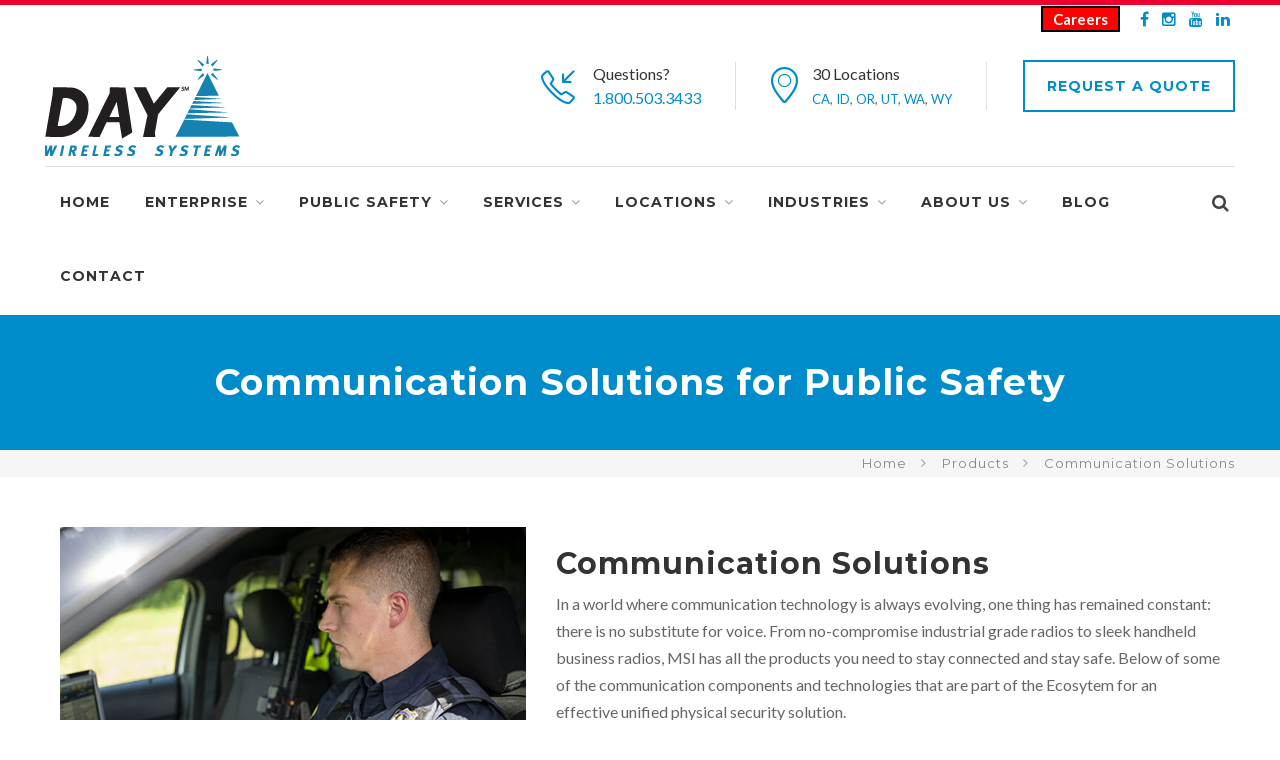

--- FILE ---
content_type: text/html
request_url: https://www.daywireless.com/public-safety/communication-solutions.htm
body_size: 11639
content:
<!DOCTYPE html>
<!--[if IE 8 ]><html class="ie ie8" lang="en"> <![endif]-->
<!--[if (gte IE 9)|!(IE)]><!--><html lang="en"><!-- InstanceBegin template="/Templates/ecosystem-ps.dwt" codeOutsideHTMLIsLocked="false" --> <!--<![endif]-->
<head>
<meta charset="utf-8">

<!-- InstanceBeginEditable name="doctitle" -->
<title>Communication Solutions for Public Safety | Day Wireless Systems</title>
<meta name="description" content="In a world where communication technology is always evolving, one thing has remained constant: there is no substitute for voice. From no-compromise industrial grade radios to sleek handheld business radios, MSI has all the products you need to stay connected and stay safe. " />
<link rel="canonical" href="https://www.daywireless.com/public-safety/communication-solutions.htm"/>
<!-- InstanceEndEditable -->
<meta name="viewport" content="width=device-width, initial-scale=1, maximum-scale=1">
<!-- CSS
================================================== -->
<link rel="icon" href="/images/favicon.ico" type="image/x-icon">
<link rel="stylesheet" href="/css/style.css">
<link rel="stylesheet" href="/css/colors/blue.css" id="colors">
<!--[if lt IE 9]>
	<script src="http://html5shim.googlecode.com/svn/trunk/html5.js"></script>
<![endif]-->
    <link rel="stylesheet" href="/css/ecosystem-css.css">
  <link rel="stylesheet" href="/css/oiw-grid.css">
<!-- InstanceBeginEditable name="head" -->
<!-- InstanceEndEditable -->
<script>(function(w,d,t,r,u){var f,n,i;w[u]=w[u]||[],f=function(){var o={ti:"5669299"};o.q=w[u],w[u]=new UET(o),w[u].push("pageLoad")},n=d.createElement(t),n.src=r,n.async=1,n.onload=n.onreadystatechange=function(){var s=this.readyState;s&&s!=="loaded"&&s!=="complete"||(f(),n.onload=n.onreadystatechange=null)},i=d.getElementsByTagName(t)[0],i.parentNode.insertBefore(n,i)})(window,document,"script","//bat.bing.com/bat.js","uetq");</script>
<!-- Google Tag Manager -->
<script>(function(w,d,s,l,i){w[l]=w[l]||[];w[l].push({'gtm.start':
new Date().getTime(),event:'gtm.js'});var f=d.getElementsByTagName(s)[0],
j=d.createElement(s),dl=l!='dataLayer'?'&l='+l:'';j.async=true;j.src=
'https://www.googletagmanager.com/gtm.js?id='+i+dl;f.parentNode.insertBefore(j,f);
})(window,document,'script','dataLayer','GTM-KDVJSSK');</script>
<!-- End Google Tag Manager -->
<script type="text/javascript">

    (function () {

        window.siqConfig = {

            engineKey: "eab3b92d717b5a48b1620ae14424810e"

        };

        window.siqConfig.baseUrl = "//pub.searchiq.co/";

        var script = document.createElement("SCRIPT");

        script.src = window.siqConfig.baseUrl + '/js/container/siq-container-2.js?cb=' + (Math.floor(Math.random()*999999)) + '&engineKey=' + siqConfig.engineKey;

        script.id = "siq-container";

        document.getElementsByTagName("HEAD")[0].appendChild(script);

    })();

</script>
<meta name="msvalidate.01" content="5CA5977CED2F70FC6716E27329FEE977" />
<meta name="msvalidate.01" content="FCB7CA6F89A2220CFA94D33E56AF9302" />

<script>

        (function () {

          var zi = document.createElement('script');

          zi.type = 'text/javascript';

          zi.async = true;

          zi.referrerPolicy = 'unsafe-url';

          zi.src = 'https://ws.zoominfo.com/pixel/61afcf2c633a78001a84ab32';

          var s = document.getElementsByTagName('script')[0];

          s.parentNode.insertBefore(zi, s);

        })();

      </script>
<!-- Global site tag (gtag.js) - Google Analytics -->
<script async src="https://www.googletagmanager.com/gtag/js?id=UA-4496792-1"></script>
<script>
  window.dataLayer = window.dataLayer || [];
  function gtag(){dataLayer.push(arguments);}
  gtag('js', new Date());

  gtag('config', 'UA-4496792-1');
</script>  
</head><body>

<!-- Wrapper -->
<div id="wrapper">

<div class="container">
<div class="row">
<div class="col-sm-6">
</div>	
<div class="col-sm-6">
<div style="float: right">
<ul class="list-inline list-social">
<li><a href="https://www.facebook.com/DayWirelessSystems" rel="noreferrer" target="_blank"><i class="icon fa fa-facebook"></i></a></li>
<li><a href="https://www.instagram.com/daywirelesssystems/" rel="noreferrer" target="_blank"><i class="icon fa fa-instagram"></i></a></li>
<li><a href="https://www.youtube.com/user/daywireless" rel="noreferrer" target="_blank"><i class="icon fa fa-youtube"></i></a></li>
<li><a href="https://www.linkedin.com/company/day-wireless-systems/" rel="noreferrer" target="_blank"><i class="icon fa fa-linkedin"></i></a></li>
</ul>
</div>
<div style="float: right; padding-right: 20px;"><a class="button-top-bar" href="/company/job-opportunities.htm">Careers</a></div>
</div>
</div> 
<div class="row">
<div class="header">
<div class="col-md-3 col-sm-12">
<div id="logo">
<a href="/"><img src="/images/DayWirelessLogo.png" alt="Day Wireless Systems logo"></a>
</div>
</div>
<div class="col-md-9 col-sm-12">
<ul class="header-widget">
<li>
<i class="sl sl-icon-call-in"></i>
<div class="widget-content">
<span class="title">Questions?</span>
<span class="data"><a href="callto:1.800.503.3433">1.800.503.3433</a></span>
</div>
</li>
<li>
<i class="sl sl-icon-location"></i>
<div class="widget-content">
<span class="title">30 Locations<br /></span>
<span class="title-small"><a href="/locations/california/">CA</a>, <a href="/locations/idaho/">ID</a>, <a href="/locations/washington/">OR</a>, <a href="/locations/utah/">UT</a>, <a href="/locations/washington/">WA</a>, <a href="/locations/wyoming/">WY</a></span>
</div>
</li>
<li class="with-btn"><a href="/request-a-quote.htm" class="button border medium">Request A Quote</a></li>
</ul>
</div>
<div class="clearfix"></div>
</div>
</div>
</div>
<div class="container">
<div class="row">
<div class="col-md-12">
<div class="menu-responsive">
<i class="fa fa-reorder menu-trigger"></i>
<i class="fa fa-search search-trigger"></i>
<form action="#" method="get" class="responsive-search">
<input type="text" onblur="if(this.value=='')this.value='to search type and hit enter';" onfocus="if(this.value=='to search type and hit enter')this.value='';" value="to search type and hit enter" />
</form>
</div>
<nav id="navigation">
<div class="search-container">
<form action="#" method="get">
<input type="text" name="s" id="s" onblur="if(this.value=='')this.value='to search type and hit enter';" onfocus="if(this.value=='to search type and hit enter')this.value='';" value="to search type and hit enter" />
</form>
<div class="close-search"><a class="fa fa-times" href="#"></a></div>
</div>
<ul class="menu" id="responsive">
<li><a href="/">Home</a></li>
<li>
<a href="/enterprise/">Enterprise</a>
<div class="mega three-cols">
<div class="mega-section">
<h6><a href="/enterprise/communication-solutions.htm">COMMUNICATION<br />SOLUTIONS</a></h6>
<ul>
<li><a href="/enterprise/two-way-radio-solutions.htm"><strong>Two-Way Radio Solutions</strong></a></li>
<li><a href="/products/portable-radios.htm">Portable Radios</a></li>
<li><a href="/products/mobile-radios.htm">Mobile Radios</a></li>
<li><a href="/motorola/accessories/">Radio Accessories</a></li>
<li><a href="/motorola/mototrbo/infrastructure.htm">Repeaters and Systems</a></li>
<li><a href="/motorola/mototrbo/#apps">MOTOTRBO Applications</a></li>
<li><a href="https://www.trbowest.com/" target="_blank">TRBOWEST Network</a></li>
  
<li><a href="/enterprise/broadband-ptt-and-lmr-interop.htm"><strong>Broadband PTT</strong></a></li>
<li><a href="/products/tlk-radios.htm">TLK Devices</a></li>
<li><a href="/wave-ptx-ptt/">WAVE PTX Nationwide Broadband</a></li>
<li><a href="/enterprise/dispatch-voice-and-cad.htm"><strong>Dispatch Voice &amp; CAD</strong></a></li>
<li><a href="#"><strong>Headsets and Intercoms</strong></a></li>
<li><a href="/products/paging-systems.htm"><strong>Paging Systems</strong></a></li>
<li><a href="#"><strong>Satellite Phones and PTT</strong></a></li>

</ul>
</div>
<div class="mega-section">
<h6><a href="/enterprise/security-solutions.htm">SECURITY<br />SOLUTIONS</a></h6>
<ul>
<li><a href="/avigilon/"><strong>Avigilon Portfolio</strong></a></li>
<li><a href="/avigilon/access-control.htm"><strong>Access Control</strong></a></li> 
<li><a href="/enterprise/body-worn-cameras.htm"><strong>Body Worn Cameras</strong></a></li>
<li><a href="/avigilon/end-to-end-security-overview.htm"><strong>End-to End Security Solutions</strong></a></li> 
<li><a href="/avigilon/avigilon-alta.htm">Avigilon Cloud-Based Video & Access</a></li> 
<li><a href="/avigilon/avigilon-unity.htm">Avigilon On-Pemise Video & Access</a></li> 
<li><a href="/avigilon/security-cameras.htm">Avigilon Cameras</a></li>
<li><a href="/avigilon/video-management-software.htm">Avigilon VMS and Video Analytics</a></li>
<li><a href="/enterprise/weapons-detection.htm"><strong>Concealed Weapons Detection</strong></a></li>
<li><a href="/enterprise/incident-response.htm"><strong>Incident Management Software</strong></a></li>
<li><a href="/safetech/solutions/license-plate-recognition.htm"><strong>License Plate Recognition</strong></a></li>
<li><a href="/enterprise/orchestrate-workflow-automation.htm"><strong>Orchestrate Workflow Automation</strong></a></li>
<li><a href="/enterprise/rave-mobile-safety.htm"><strong>RAVE Mass Notification Software</strong></a></li>
<li><a href="/enterprise/smart-sensors.htm"><strong>Vape and Environmental Sensors</strong></a></li>

</ul>
</div>
  <div class="mega-section">
<h6><a href="#" rel="noreferrer" target="_blank">Networks<br /><br /></a></h6>
<ul>
<li><a href="https://das.daywireless.com/" rel="noreferrer" target="_blank"><strong>DAS/BDA - In Building Solutions</strong></a></li>
<li><a href="https://das.daywireless.com/solutions/public-safety.htm" rel="noreferrer" target="_blank">Public Safety DAS</a></li>
<li><a href="https://das.daywireless.com/solutions/cellular-boosters.htm" rel="noreferrer" target="_blank">Cell Boosters</a></li>
<li><a href="/cambium-networks/"><strong>Broadband Networking</strong></a></li>
<li><a href="/cambium-networks/point-to-point/">Point to Point Microwave</a></li>
<li><a href="/wireless-it-infrastructure/routers-gateways-modems.htm">Wireless Gateways &amp; Modems</a></li>
</ul>
</div>  
 <div class="mega-section"><h6><a href="/safetech/">MOTOROLA SOLUTIONS SAFETY & SECURITY ECOSYSTEM</a></h6>
<ul>
<li><a class="rd-megamenu-list-link" href="/safetech/solutions/command-center.htm">Command Center</a></li>
<li><a class="rd-megamenu-list-link" href="/safetech/solutions/critical-communications.htm">Critical Communications</a></li>
<li><a class="rd-megamenu-list-link" href="/safetech/solutions/video-security-solutions.htm">Video Security Solutions</a></li>
</ul> 
         <h6><a href="/ai-solutions/">AI Solutions</a></h6>
      <ul>
<li><a class="rd-megamenu-list-link" href="/ai-solutions/motorola-solutions/">Motorola Solutions</a></li>
<li><a class="rd-megamenu-list-link" href="/ai-solutions/avigilon/">Avigilon</a></li>
<li><a class="rd-megamenu-list-link" href="/ai-solutions/featured-ai-products-solutions/">Featured AI Products & Solutions</a></li>
<li><a class="rd-megamenu-list-link" href="/ai-solutions/trust-center-ai-labels/">Trust Center: AI Labels</a></li>
<li><a class="rd-megamenu-list-link" href="/ai-solutions/use-cases/">Use Cases</a></li>
</ul> 
</div>

</div>
</li>
<li>
<a href="/public-safety/">Public Safety</a>
<div class="mega four-cols">
<div class="mega-section2">
<h6><a href="/public-safety/communication-solutions.htm">COMMUNICATION<br />SOLUTIONS</a></h6>
<ul>
<li><a href="/public-safety/p25-products.htm"><strong>Motorola P25 Products</strong> </a></li> 
<li><a href="/public-safety/apx-p25-radios.htm">APX P25 Radios & Accessories</a></li>
<li><a href="/public-safety/apx-p25-applications.htm">APX P25 Applications</a></li>
<li><a href="/public-safety/p25-repeaters.htm">P25 Repeaters</a></li>
<li><a href="/public-safety/p25-networks.htm">P25 Networks</a></li>
<li><a href="/public-safety/p25-dispatch.htm">P25 Dispatch</a></li>

<li><a href="/bk-technologies/"><strong>BK Technologies</strong></a></li>
<li><a href="/codan/"><strong>Codan</strong></a></li>

<li><a href="/public-safety/broadband-ptt-and-lmr-interop.htm"><strong>Broadband PTT & LMR Interop</strong></a></li> 
<li><a href="/public-safety/broadband-devices.htm">Broadband Devices</a></li>  
<li><a href="/public-safety/critical-connect-lmr-interop.htm">Critical Connect LMR Interop</a></li>
<li><a href="/public-safety/wave-ptx-public-safety.htm">WAVE PTX for Public Safety</a></li>

<!-- <li><a href="/public-safety/kodiak-broadband-ptt.htm">KODIAK Broadband Push to Talk</a></li> -->

<!-- <li><a href="#"><strong>Other</strong></a></li> -->
<li><a href="#"><strong>Emergency Warning Sirens</strong></a></li>
<li><a href="/products/fire-pagers.htm"><strong>Fire Pagers</strong></a></li>
<li><a href="/public-safety/mach-alert-fire-station-alerting.htm"><strong>Fire Station Alerting</strong></a></li>
<li><a href="#"><strong>Headsets and Intercoms</strong></a></li>

  </ul>
</div>
<div class="mega-section2">
<h6><a href="/public-safety/security-solutions.htm">SECURITY<br />SOLUTIONS</a></h6>
<ul>
<li><a href="/avigilon/"><strong>Avigilon Portfolio</strong></a></li>
<li><a href="/avigilon/access-control.htm"><strong>Access Control</strong></a></li> 
<li><a href="/avigilon/end-to-end-security-overview.htm"><strong>End-to End Security Solutions </strong></a></li> 
<li><a href="/avigilon/avigilon-alta.htm">Alta: Cloud Video & Access</a></li> 
<li><a href="/avigilon/avigilon-unity.htm">Unity: On-Premise Video & Access</a></li> 
<li><a href="/avigilon/security-cameras.htm">Avigilon Cameras</a></li>
<li><a href="/avigilon/video-management-software.htm">Avigilon VMS and Video Analytics</a></li>
<li><a href="/enterprise/concealed-weapons-detection.htm"><strong>Concealed Weapons Detection</strong></a></li> 
<li><a href="/public-safety/mobile-video.htm"><strong>Mobile Video</strong> </a></li> 
<li><a href="/public-safety/body-worn-cameras.htm">Body-Worn Cameras</a></li>
<li><a href="/public-safety/in-car-video.htm">In Vehicle Cameras</a></li>
<li><a href="/public-safety/mobile-vms.htm">Mobile VMS</a></li>
<li><a href="/public-safety/public-safety-and-police-drones.htm">Public Safety Drone Management</a></li>
  
<li><a href="/public-safety/license-plate-recognition.htm"><strong>License Plate Recognition</strong> </a></li> 
  
</ul>
</div>
<div class="mega-section2">
<h6><a href="/public-safety/software-solutions.htm">911/Command<br />Center Solutions</a></h6>
<ul>
<li><a href="/public-safety/ng9-1-1-call-management.htm"><strong>911 Solutions</strong></a></li>
<li><a href="/public-safety/vesta-911.htm">911 Call Management</a></li>
<li><a href="/public-safety/field-response-and-reporting.htm">Audio Logging and Recording</a></li>
<li><a href="/public-safety/voice-and-cad.htm">CAD/RMS</a></li>
<li><a href="#">Dispatch Furniture</a></li>
<li><a href="/public-safety/p25-radio-dispatch.htm">P25 Radio Dispatch</a></li>

<li><a href="/public-safety/software-solutions.htm"><strong>Command Center and Software Solutions</strong></a></li>
<li><a href="/public-safety/rave-mobile-safety.htm">Rave Mass Notification</a></li>
<li><a href="/public-safety/real-time-intelligence-operations.htm">Real Time Intelligence Operations</a></li>

</ul>
</div>
<div class="mega-section2">
<h6><a href="#">Networks</a></h6>
<ul>
<li><a href="https://das.daywireless.com/" rel="noreferrer" target="_blank"><strong>DAS/BDA - In Building Solutions</strong></a></li>

<li><a href="https://das.daywireless.com/solutions/public-safety.htm" rel="noreferrer" target="_blank">Public Safety DAS</a></li>
<li><a href="https://das.daywireless.com/solutions/cellular-boosters.htm" rel="noreferrer" target="_blank">Cell Boosters</a></li>
</ul>
  <ul>
<li><a href="/cambium-networks/"><strong>Broadband Networking</strong></a></li>
<li><a href="/cambium-networks/point-to-point/">Point to Point Microwave</a></li>
<li><a href="/wireless-it-infrastructure/routers-gateways-modems.htm">Wireless Gateways &amp; Modems</a></li>
<li><a href="/tower-services/"><strong>Towers</strong></a></li>
<li><a href="/tower-services/construction/">Communications Site Construction</a></li>
<li><a href="/towers/">Tower Site Leasing</a></li>

  </ul>
</div>
</div>
</li>
<li>
<a href="/services.htm">Services</a>
<div class="mega four-cols2">
<div class="mega-section">
<h6><a href="/service/">Service Department</a></h6>
<ul>
<li><a href="/service/installation.htm">Installation</a></li>
<li><a href="/service/maintenance.htm">Maintenance</a></li>
<li><a href="/service/service-repair.htm">Service/Repair</a></li>
<li><a href="/service/rf-field-services.htm">RF Field Services</a></li>
<li><a href="/service/radar-calibration.htm">Radar Calibration</a></li>
  <li><a href="/service/wide-area-coverage-testing.htm">Wide Area Coverage Testing</a></li>
<li><a href="/service/project-management.htm">Project Management</a></li>
<li><a href="/service/csc.htm">Certified Service Center</a></li>
<li><a href="/service/service-elite-specialist.htm">Service Elite Specialist</a></li>
<li><a href="/motorola/essential-services/">Device Management Services</a></li>
  <li><a href="/service/uv-printing-service.htm">UV Printing Service</a></li>
</ul>
</div>
<div class="mega-section">
<h6><a href="https://upfit.daywireless.com/">Vehicle Upfitting</a></h6>
<ul>
<li><a href="https://upfit.daywireless.com/solutions/law-enforcement-solutions.htm">Law Enforcement</a></li>
<li><a href="https://upfit.daywireless.com/solutions/fire-ems-solutions.htm">Fire/Emergency</a></li>
<li><a href="https://upfit.daywireless.com/solutions/commercial-vehicles-solutions.htm">Commercial Vehicles</a></li>
</ul>
<h6><a href="/tower-services/">Tower Site Services</a></h6>
<ul>
<li><a href="/tower-services/construction/">Tower Construction </a></li>
<li><a href="/towers/">Tower Site Locations </a></li>
<li><a href="/tower-services/site_management.htm">Site Management &amp; Marketing </a></li>
<li><a href="/towers/towers_for_sale.htm">Towers For Sale </a></li>
</ul>
</div>
<div class="mega-section">
<h6><a href="https://www.daywirelessrentals.com/" rel="noreferrer" target="_blank">Rentals</a></h6>
<ul>
<li><a href="https://www.daywirelessrentals.com/portable-radios.htm" rel="noreferrer" target="_blank">Two Way Radio Rentals</a></li>
<li><a href="https://www.daywirelessrentals.com/cellular-devices.htm" rel="noreferrer" target="_blank">Wireless Device Rentals</a></li>
<li><a href="https://www.daywirelessrentals.com/satellite-phones.htm" rel="noreferrer" target="_blank">Satellite Phone Rentals</a></li>
</ul>
</div>
<div class="mega-section">
<h6><a href="/fcc-services/">FCC Services</a></h6>
<ul>
<li><a href="/fcc-services/fcc_licensing.htm">FCC Licensing</a></li>
</ul>
<h6><a href="/tower-services/widearearadio.htm">Wide Area Radios</a></h6>
<ul>
<li><a href="https://www.trbowest.com/" rel="noreferrer" target="_blank">TRBOWEST Digital Network</a></li>
</ul>
<h6><a href="/system-design/">System Design</a></h6>
<ul>
<li><a href="/system-design/services.htm">System Design Services</a></li>
<li><a href="/system-design/technologies.htm">System Design Technologies</a></li>
<li><a href="/system-design/designteam.htm">System Design Team</a></li>
</ul>
</div>
</div>
</li>
<li>
<a href="/locations/">Locations</a>
<div class="mega four-cols2">
<div class="mega-section">
<h6><a href="/locations/shop_locations.htm"><strong>Shop Locations</strong></a></h6>
<h6><a href="/locations/california/">California</a></h6>
<ul>
<li><a href="/locations/california/benicia.htm">Benicia</a></li>
<li><a href="/locations/california/burbank.htm">Burbank</a></li>
<li><a href="/locations/california/chico.htm">Chico</a></li>
<li><a href="/locations/california/sacramento.htm">Sacramento</a></li>  
<li><a href="/locations/california/san_diego.htm">San Diego</a></li>
<li><a href="/locations/california/san_jose.htm">San Jose</a></li>
</ul>
<h6><a href="/locations/idaho/">Idaho</a></h6>
<ul>
<li><a href="/locations/idaho/boise.htm">Boise</a></li>
<li><a href="/locations/idaho/idaho-falls.htm">Idaho Falls</a></li>
<li><a href="/locations/idaho/pocatello.htm">Pocatello</a></li>
</ul>
<h6><a href="/locations/utah/">Utah</a></h6>
<ul>
<li><a href="/locations/utah/orem.htm">Orem</a></li>
</ul>
</div>

<div class="mega-section">
<h6>&nbsp;</h6>
<h6><a href="/locations/oregon/">Oregon</a></h6>
<ul>
<li><a href="/locations/oregon/bend.htm">Bend</a></li>
<li><a href="/locations/oregon/gold_beach.htm">Gold Beach</a></li>
<li><a href="/locations/oregon/klamath_falls.htm">Klamath Falls </a></li>
<li><a href="/locations/oregon/medford.htm">Medford</a></li>
<li><a href="/locations/oregon/milwaukie.htm">Milwaukie</a></li>
<li><a href="/locations/oregon/portland.htm">Portland</a></li>
<li><a href="/locations/oregon/salem.htm">Salem</a></li>
</ul>
<h6><a href="/locations/wyoming/">Wyoming</a></h6>
<ul>
<li><a href="/locations/wyoming/afton.htm">Afton</a></li>
</ul>
  <h6><a href="/locations/international/">International</a></h6>
<ul>
<li><a href="/locations/international/netherlands.htm">Netherlands</a></li>
  <li><a href="/locations/international/dublin-ireland.htm">Ireland</a></li>
</ul>
</div>
<div class="mega-section">
<h6>&nbsp;</h6>
<h6><a href="/locations/washington/">Washington</a></h6>
<ul>
<li><a href="/locations/washington/aberdeen.htm">Aberdeen</a></li>
<li><a href="/locations/washington/burlington.htm">Burlington</a></li>
<li><a href="/locations/washington/everett.htm">Everett</a></li>
<li><a href="/locations/washington/lacey.htm">Lacey</a></li>
<li><a href="/locations/washington/longview-wa.htm">Longview</a></li>
<li><a href="/locations/washington/pasco.htm">Pasco</a></li>
<li><a href="/locations/washington/seatac.htm">SeaTac</a></li>
<li><a href="/locations/washington/spokane.htm">Spokane</a></li>
<li><a href="/locations/washington/yakima.htm">Yakima</a></li>
</ul>
</div>

<div class="mega-section">
<h6><a href="/towers/"><strong>Tower Locations</strong></a></h6>
<ul>
<li><a href="/towers/">Tower Locations</a></li>
</ul>
  <ul>
    <li><a href="/towers/towers_for_sale.htm">Towers For Sale </a></li>
    </ul>
</div>
    </div>
</li>
<li class="dropdown" >
<a href="/industry-solutions/">Industries</a>
<ul>
<li><a href="/industry-solutions/construction.htm">Construction</a></li>
<li><a href="/industry-solutions/education.htm">Education</a></li>
<li><a href="/industry-solutions/federal-government.htm">Federal Government</a></li>
<li><a href="/industry-solutions/fire-rescue.htm">Fire &amp; Rescue</a></li>
<li><a href="/industry-solutions/healthcare.htm">Healthcare</a></li>
<li><a href="/industry-solutions/hospitality.htm">Hospitality</a></li>
<li><a href="/industry-solutions/law-enforcement.htm">Law Enforcement</a></li>
<li><a href="/industry-solutions/manufacturing.htm">Manufacturing</a></li>
<li><a href="/industry-solutions/transit.htm">Transit Solutions</a></li>
<li><a href="/industry-solutions/utilities.htm">Utilities</a></li>
</ul>
</li>

<li>
<a href="/company/">About Us</a>
<div class="mega three-cols">
<div class="mega-section">
<h6><a href="/company/">About Day</a></h6>
<ul>
  <li><a href="/company/our-company.htm">Our Company</a></li>
<li><a href="/company/our-culture.htm">Our Culture</a></li>
<li><a href="/company/our-mission.htm">Our Mission</a></li>
<li><a href="/company/our-leaders.htm">Our Leaders</a></li>
  <li><a href="/company/msi-ecosystem-solutions-partner.htm">Ecosystem Solutions Partner</a></li>
<li><a href="/company/job-opportunities.htm">Job Opportunities</a></li>
<li><a href="//info.daywireless.com/customer-survey">Customer Survey</a></li>
  <li><a href="/government-grants/">Government Grants</a></li>
<li><a href="/current-promotions.htm">Current Promotions</a></li>
</ul>
</div>
<div class="mega-section">
<h6><a href="/company/">Customer Resources</a></h6>
<ul>
<li><a href="/customer-application/">Customer Application</a></li>
  <li><a href="/company/digital-catalogs.htm">Digital Media</a></li>
<li><a href="/motorola/resources/">Motorola Spec Sheets</a></li>
<li><a href="/company/radio-solutions-considerations.htm">Radio Solutions Considerations</a></li>
<li><a href="/motorola/videos/">Videos</a></li>
</ul>
<h6><a href="/company/multimedia.htm">Multimedia</a></h6>
<ul>
<li><a href="/blog/" rel="noreferrer" target="_blank">Day Wireless Blog</a></li>
<li><a href="/company/newsletter.htm">Newsletter</a></li>
<li><a href="/company/equipment-leasing.htm">Online Lease Application</a></li>
</ul>
</div>
<div class="mega-section">
<h6><a href="/social-media.htm">Social Media</a></h6>
<ul>
<li><a href="https://www.facebook.com/DayWirelessSystems" rel="noreferrer" target="_blank">Facebook</a></li>
<li><a href="https://www.instagram.com/daywirelesssystems/" rel="noreferrer" target="_blank">Instagram</a></li>
<li><a href="https://twitter.com/Day_Wireless" rel="noreferrer" target="_blank">Twitter</a></li>
<li><a href="https://www.linkedin.com/company/day-wireless-systems/" rel="noreferrer" target="_blank">LinkedIn</a></li>
<li><a href="https://www.youtube.com/user/daywireless" rel="noreferrer" target="_blank">YouTube</a></li>
</ul>
  <h6><a href="/service-area/">Service Area</a></h6>
<ul>
<li><a href="/service-area/california/">California</a></li>
<li><a href="/service-area/idaho/">Idaho</a></li>
<li><a href="/service-area/oregon/">Oregon</a></li>
<li><a href="/service-area/washington/">Washington</a></li>

</ul>

</div>
<!-- <div class="mega-section">
<h6><a href="/social-media.htm">Social</a></h6>
<ul>
<li><a href="https://www.facebook.com/DayWirelessSystems" rel="noreferrer" target="_blank">Facebook</a></li>
<li><a href="https://twitter.com/Day_Wireless" rel="noreferrer" target="_blank">Twitter</a></li>
<li><a href="https://www.linkedin.com/company/day-wireless-systems/" rel="noreferrer" target="_blank">LinkedIn</a></li>
<li><a href="https://www.youtube.com/user/daywireless" rel="noreferrer" target="_blank">YouTube</a></li>
</ul>
</div> -->
</div>
</li>
  <li>
<a href="/blog/" target="_blank">Blog</a></li>
<li><a href="/contact-us.htm">Contact</a></li>
<li class="search"><a href="#"><i class="fa fa-search"></i></a></li>
</ul>
</nav>
</div>
</div>
</div>
<div class="clearfix"></div>
<!-- Titlebar
================================================== -->
<div id="titlebar">
  
<div class="container">
<div class="row">
<div class="col-md-12">
<!-- InstanceBeginEditable name="Page-Title" --><h1>Communication Solutions for Public Safety</h1><!-- InstanceEndEditable -->
  </div>
  </div>
  </div>

</div>
<div id="breabcrumbbar">
<div class="container">
<div class="row">
<div class="col-md-12">
<nav id="breadcrumbs">
<ul>
<li><a href="/">Home</a></li>
<li><a href="/products/">Products</a></li>  

<li><!-- InstanceBeginEditable name="Breabcrumb" -->Communication Solutions<!-- InstanceEndEditable --></li>
</ul>
</nav>

</div>
</div>
</div>
</div>
<!-- Content
================================================== -->

<div class="container">
<div class="row">
<!-- Product -->
<div class="col-md-12">
<!-- InstanceBeginEditable name="Page-Copy" -->
 <section class="section oiw-section bg-default text-left">
<div class="oiw-container container">
<div class="oiw-row justify-content-center">
<div class="oiw-col-sm-12 oiw-col-md-12 oiw-col-lg-5 oiw-col-xl-5 top-image">
<p align="center"><img src="/include/shared-images/ecosystem/solutions/ps-communication-solutions.jpg" alt="Public Safety Communication Solutions" /></p>
</div>
<div class="oiw-col-sm-12 oiw-col-md-12 oiw-col-lg-7 oiw-col-xl-7">
<h2>Communication Solutions</h2>
<p>In a world where communication technology is always evolving, one thing has remained constant: there is no substitute for voice. From no-compromise industrial grade radios to sleek handheld business radios, MSI has all the products you need to stay connected and stay safe. Below of some of the communication components and technologies that are part of the Ecosytem for an effective unified physical security solution.</p>

</div>
</div>
</div>
</section> 
  <section class="section">
<div class="oiw-container">
<div class="oiw-row oiw-row-60">
<div class="oiw-col-sm-6 oiw-col-lg-4">
<article class="post post-classic box-md"><a class="post-classic-figure" href="/public-safety/broadband-ptt-and-lmr-interop.htm"><img src="/include/shared-images/ecosystem/landing-pages/ps-broadband-ptt.webp" alt="Broadband PTT & LMR Interop" title="Broadband PTT & LMR Interop" width="370" height="240"/></a>
<div class="post-classic-content">
<h5 class="post-classic-title"><a href="/public-safety/broadband-ptt-and-lmr-interop.htm">Broadband PTT & LMR Interop</a></h5>
<p class="post-classic-text">Motorola Solutions has the industry’s largest portfolio of broadband PTT and LMR interoperability solutions, you can find the right fit for your organization’s needs.</p>
<p><a class="button btn-1" href="/public-safety/broadband-ptt-and-lmr-interop.htm"><span class="icon mdi mdi-aroiw-row-right"></span><span>Broadband PTT & LMR Interop</span></a>
</div>
  </article>
</div>
<div class="oiw-col-sm-6 oiw-col-lg-4">
<article class="post post-classic box-md"><a class="post-classic-figure" href="/public-safety/broadband-devices.htm"><img src="/include/shared-images/ecosystem/landing-pages/ps-private-broadband.webp" alt="Broadband Devices" title="Broadband Devices" width="370" height="240"/></a>
<div class="post-classic-content">
<h5 class="post-classic-title"><a href="/public-safety/broadband-devices.htm">Broadband Devices</a></h5>
<p class="post-classic-text">From voice communications to critical broadband data, Motorola Solutions growing portfolio of broadband devices and services allows you to make use of this advanced mobile broadband technology.</p>
<p><a class="button btn-1" href="/public-safety/broadband-devices.htm"><span class="icon mdi mdi-aroiw-row-right"></span><span>Broadband Devices</span></a>
</p>
</div>
  </article>
</div>
<div class="oiw-col-sm-6 oiw-col-lg-4">
<article class="post post-classic box-md"><a class="post-classic-figure" href="/public-safety/p25-products.htm"><img src="/include/shared-images/ecosystem/landing-pages/p25-products.webp" alt="P25 Products" title="P25 Products" width="370" height="240"/></a>
<div class="post-classic-content">
<h5 class="post-classic-title"><a href="/public-safety/p25-products.htm">P25 Products</a></h5>
<p class="post-classic-text">Millions of first responders in thousands of agencies across the world trust our mission-critical P25 communication solutions to help keep them safe.</p>
<p><a class="button btn-1" href="/public-safety/p25-products.htm"><span class="icon mdi mdi-aroiw-row-right"></span><span>P25 Products</span></a>
</p>
</div>
  </article>
</div>


</div>
  </div>
  </section>
  
  <!-- InstanceEndEditable -->


</div>
  

<!-- Product -->
  </div>
  </div>

<div class="margin-top-40"></div>
<div id="footer">
<div class="container">
<div class="row">
<a href="/current-promotions.htm"><img src="/include/shared-images/specials/a/banner-wide.webp" class="offer" alt="Current promotions" /></a>
</div>
</div>
<div class="container">
<div class="row">
<div class="col-md-4  col-sm-6 col-xs-12">
<h4>Quick Links</h4>
<ul class="footer-links">
<li><a href="/products/">Products</a></li>
<li><a href="/service/">Services</a></li>
<li><a href="/industry-solutions/">Industry Solutions</a></li>
</ul>
<ul class="footer-links">
<li><a href="/locations/">Locations</a></li>
<li><a href="/company/job-opportunities.htm">Job Opportunities</a></li>
<li><a href="/contact-us.htm">Contact</a></li>
</ul>
<p><img src="/include/shared-images/motorola-logos/white/horizontal/motorola-solutions-service-elite-specialist.svg" width="250px" alt="Day Wireless Systems, a Motorola Solutions Channel Partner" /></p>
<ul class="social-icons">
<li><a class="facebook" href="https://www.facebook.com/DayWirelessSystems"><i class="icon-facebook"></i></a></li>
<li><a class="linkedin" href="https://www.linkedin.com/company/day-wireless-systems/"><i class="icon-linkedin"></i></a></li>
<li><a class="youtube" href="https://www.youtube.com/user/daywireless"><i class="icon-youtube"></i></a></li>
<li><a class="instagram" href="https://www.instagram.com/daywirelesssystems/"><i class="icon-instagram"></i></a></li>
</ul>
</div>
<div class="col-md-4  col-sm-6 col-xs-12">

  <div id="post-list-footer">

</div>
</div>		
<div class="col-md-4  col-sm-12 col-xs-12">
<h4>Get in Touch</h4>
<div class="text-widget">
<span><a href="callto:1.800.503.3433">1.800.503.3433</a></span> <br>
</div>
<p class="with-btn"><a href="/request-a-quote.htm" class="button border medium">Request A Quote</a></p>

<p><a href="/company/msi-ecosystem-solutions-partner.htm"><img src="/images/sse-partner-logo.png" alt="Motorola Solutions Ecosystem Solutions Partner" /></a><img src="/include/shared-images/motorola-logos/white/vertical/motorola-solutions-channel-partner.svg" width="152px" alt="Motorola Channel Partner" /></p>  
</div>
</div>
<div class="row">
<div class="col-md-12">
<div class="copyrights"><p class="rights"><span>&copy;&nbsp;</span><script type="text/javascript">
var theDate=new Date()
document.write(theDate.getFullYear())
</script><span>&nbsp;</span><span>Day Wireless Systems.</span><br />Motorola Two Way Radio Dealer Oregon, Washington, California, Idaho, Wyoming, Florida.</p>
<p class="rights">DWS Contractors License: OR: CCB # 64950; CA: CSLB # 984020; WA:  L&I # DAYWIS*934K1; MT: CR # 162474; ID: RCE # 45759</p>
<p class="rights">MOTOROLA, MOTO, MOTOROLA SOLUTIONS and the Stylized M Logo are trademarks or registered trademarks of Motorola Trademark Holdings, LLC<br />and are used under license. All other trademarks are the property of their respective owners. &copy; <script type="text/javascript">
var theDate=new Date()
document.write(theDate.getFullYear())
</script> Motorola Solutions, Inc. All rights reserved.

  
 </p>
  
  </div>
</div>
</div>
</div>
</div>
<div id="backtotop"><a href="#"></a></div>

<!-- Scripts
================================================== -->
<script type="text/javascript" src="/scripts/jquery-2.2.0.min.js"></script>
<script type="text/javascript" src="/scripts/superfish.js"></script>
<script type="text/javascript" src="/scripts/hoverIntent.js"></script>
<script type="text/javascript" src="/scripts/jquery.flexslider-min.js"></script>
<script type="text/javascript" src="/scripts/owl.carousel.min.js"></script>
<script type="text/javascript" src="/scripts/counterup.min.js"></script>
<script type="text/javascript" src="/scripts/waypoints.min.js"></script>
<script type="text/javascript" src="/scripts/jquery.themepunch.tools.min.js"></script>
<script type="text/javascript" src="/scripts/jquery.themepunch.revolution.min.js"></script>
<script type="text/javascript" src="/scripts/jquery.isotope.min.js"></script>
<script type="text/javascript" src="/scripts/jquery.magnific-popup.min.js"></script>
<script type="text/javascript" src="/scripts/jquery.sticky-kit.min.js"></script>
<script type="text/javascript" src="/scripts/jquery.twentytwenty.js"></script>
<script type="text/javascript" src="/scripts/jquery.event.move.js"></script>
<script type="text/javascript" src="/scripts/jquery.photogrid.js"></script>
<script type="text/javascript" src="/scripts/jquery.tooltips.min.js"></script>
<script type="text/javascript" src="/scripts/jquery.pricefilter.js"></script>
<script type="text/javascript" src="/scripts/jquery.stacktable.js"></script>
<script type="text/javascript" src="/scripts/jquery.contact-form.js"></script>
<script type="text/javascript" src="/scripts/jquery.jpanelmenu.js"></script>
<script type="text/javascript" src="/scripts/custom.js"></script>

</div>

<!-- InstanceBeginEditable name="footer-codes" --> <!-- InstanceEndEditable -->
<script type="text/javascript" src="//cdn.callrail.com/companies/404343463/c68cca321c49dbb79fea/12/swap.js"></script>  
<!-- end ad widget -->

<!-- Google Code for Remarketing Tag -->
<!--------------------------------------------------
Remarketing tags may not be associated with personally identifiable information or placed on pages related to sensitive categories. See more information and instructions on how to setup the tag on: http://google.com/ads/remarketingsetup
--------------------------------------------------->
<script type="text/javascript">
/* <![CDATA[ */
var google_conversion_id = 966405451;
var google_custom_params = window.google_tag_params;
var google_remarketing_only = true;
/* ]]> */
</script>
<script type="text/javascript" src="//www.googleadservices.com/pagead/conversion.js">
</script>
<noscript>
<div style="display:inline;">
<img height="1" width="1" style="border-style:none;" alt="" src="//googleads.g.doubleclick.net/pagead/viewthroughconversion/966405451/?value=0&amp;guid=ON&amp;script=0"/>
</div>
</noscript>
<script>
var LC_API = LC_API || {};
LC_API.on_chat_started = function()
{
// track this chat in Google AdWords
var google_conversion_id, google_conversion_label, img;
google_conversion_id    = '966405451';
google_conversion_label = 'uzSvCL2rtWQQy9rozAM';
img = new Image(1, 1);
img.src = 'http://www.googleadservices.com/pagead/conversion/'+google_conversion_id+'/?label='+google_conversion_label+'&script=0';
};
</script>
<!-- Start of Async HubSpot Analytics Code --> <script type="text/javascript"> (function(d,s,i,r) { if (d.getElementById(i)){return;} var n=d.createElement(s),e=d.getElementsByTagName(s)[0]; n.id=i;n.src='//js.hs-analytics.net/analytics/'+(Math.ceil(new Date()/r)*r)+'/559436.js'; e.parentNode.insertBefore(n, e); })(document,"script","hs-analytics",300000); </script> <!-- End of Async HubSpot Analytics Code -->

  <noscript>

        <img src="https://ws.zoominfo.com/pixel/61afcf2c633a78001a84ab32" width="1" height="1" style="display: none;" />

      </noscript>
</body><!-- InstanceEnd --></html>

--- FILE ---
content_type: text/css
request_url: https://www.daywireless.com/css/ecosystem-css.css
body_size: 817
content:
/* CSS Document */


/*
*
* Product
*/
.product {
	position: relative;
	text-align: center;
	padding: 20px 15px 30px;
	/* max-width: 300px;*/
	margin-left: auto;
	margin-right: auto;
  margin-top: 20px;
	z-index: 1;
}

.product::before {
	position: absolute;
	content: '';
	top: 0;
	right: 0;
	bottom: 0;
	left: 0;
	background: #f5f5f5;
	border-radius: 6px;
	pointer-events: none;
	z-index: -1;
}

.product-2 .product-figure {
	min-height: 220px;
}

.product-figure {
	display: flex;
	align-items: flex-end;
	justify-content: center;
	min-height: 180px;
}

.product-title {
	letter-spacing: 0;
	/*text-transform: uppercase;*/
	font-size: 18px;
}
.product-title-hp {
	letter-spacing: 0;
	font-size: 24px;
  text-transform: uppercase;
}


.product-price {
	display: inline-block;
	vertical-align: middle;
	font-size: 15px;
	line-height: 1;
	font-weight: 700;
	letter-spacing: 0;
	color: #92c5d9;
}

.product-price-old {
	font-weight: 400;
	text-decoration: line-through;
	color: rgba(21, 21, 21, 0.5);
}

.product-price-old + .product-price {
	margin-left: 8px;
}

.product-badge {
	display: inline-block;
	position: absolute;
	text-align: center;
	top: 25px;
	right: 15px;
	padding: 5px 12px;
	font-size: 14px;
	line-height: 1;
	letter-spacing: .02em;
	text-transform: uppercase;
	font-family: "Roboto Condensed", -apple-system, BlinkMacSystemFont, "Segoe UI", Roboto, "Helvetica Neue", Arial, sans-serif;
	border-radius: 6px;
	color: #ffffff;
	z-index: 1;
}

.product-badge-new {
	background: #93a6ab;
}

.product-badge-sale {
	background: #f96666;
}

.product-button-wrap {
	display: flex;
	align-items: center;
	justify-content: center;
}

.product-button .button {
	text-align: center;
	padding: 10px;
	/*width: 50px;
	height: 50px;*/
	font-size: 16px;
	/*line-height: 46px;*/
	/*border-radius: 50%;*/
}

.product-button + .product-button {
	margin-left: 20px;
}

.box-rating {
	font-size: 0;
	line-height: 0;
}

.box-rating > * {
	font-size: 19px;
	color: #ffcc00;
	vertical-align: middle;
}

* + .product-title {
	margin-top: 20px;
}

* + .product-price-wrap {
	margin-top: 0;
}

* + .product-button-wrap {
	margin-top: 15px;
}

@media (min-width: 992px) and (max-width: 1199.98px) {
	.product-3 .product-figure {
		min-height: 180px;
	}
}

@media (min-width: 992px) {
	.product-2 .product-figure {
		min-height: 240px;
	}
	.product-figure {
		min-height: 150px;
	}
}

@media (min-width: 992px) {
	.desktop .product {
		padding-bottom: 40px;
    }
  
industries .product {
		padding-bottom: 40px;
    min-height: 460px;
	}
	.desktop .product::before {
		display: none;
	}
	.desktop .product-badge,
	.desktop .product-body {
		transition: all .2s ease;
	}
	.desktop .product-button-wrap {
		align-items: flex-end;
		position: absolute;
		content: '';
		top: 0;
		right: 0;
		bottom: 0;
		left: 0;
		padding: 20px 20px 40px;
		background: #f5f5f5;
		border-radius: 6px;
		transition: all .2s ease;
		z-index: -1;
	}

  ul.oiw-videos li{
	list-style: none;
    margin-left: 0px;
	}

ul.oiw-videos li:before {
    padding-right: 7px;
    content: '\f16a';
    font: 400 16px 'FontAwesome';
    color: #B91E26;
}
  
  

main-content ul {
   list-style: disc;
  /* padding-top: 20px; */
}

main-content ul li{
  display: revert;
  list-style: disc;
	padding: 0 0 0 0px;
	margin-left: 30px
}
main-content ol {
   list-style: decimal;
}

main-content ol li {
    display: revert;
  list-style: decimal;
	padding: 0 0 0 0px;
	margin-left: 30px
}

main-content h2 {
  font-size: 29px;
  margin-top: 10px;
}
main-content h4 {
  font-size: 20px;
  margin-top: 10px;
}

main-content .row + .row {
	margin-top: 0;
}

.top-image {
  margin-bottom: 20px;
}
@media (max-width: 990px) {
.top-image {
 text-align: center !important;
}
}

--- FILE ---
content_type: text/css
request_url: https://www.daywireless.com/css/oiw-grid.css
body_size: 864
content:


.oiw-container {
	width: 100%;
	padding-right: 15px;
	padding-left: 15px;
	margin-right: auto;
	margin-left: auto;
}

@media (min-width: 576px) {
	.oiw-container {
		max-width: 540px;
	}
}

@media (min-width: 768px) {
	.oiw-container {
		max-width: 720px;
	}
}

@media (min-width: 992px) {
	.oiw-container {
		max-width: 960px;
	}
}

@media (min-width: 1200px) {
	.oiw-container {
		max-width: 1200px;
	}
}

@media (min-width: 1400px) {
	.oiw-container {
		max-width: 1400px;
	}
}

/*.row {
	display: flex;
	flex-wrap: wrap;
	margin-right: -15px;
	margin-left: -15px;
} */

.oiw-row {
	display: flex;
	flex-wrap: wrap;
	margin-right: -15px;
	margin-left: -15px;
}

html .oiw-row-20 {
	margin-bottom: -20px;
}

html .oiw-row-20:empty {
	margin-bottom: 0;
}

html .oiw-row-20 > * {
	margin-bottom: 20px;
}
html .oiw-row-30 > * {
	margin-bottom: 30px;
}

html .oiw-row-60 > * {
	margin-bottom: 20px;
}

.oiw-col-1, .oiw-col-2, .oiw-col-3, .oiw-col-4, .oiw-col-5, .oiw-col-6, .oiw-col-7, .oiw-col-8, .oiw-col-9, .oiw-col-10, .oiw-col-11, .oiw-col-12, .col,
.oiw-col-auto, .oiw-col-sm-1, .oiw-col-sm-2, .oiw-col-sm-3, .oiw-col-sm-4, .oiw-col-sm-5, .oiw-col-sm-6, .oiw-col-sm-7, .oiw-col-sm-8, .oiw-col-sm-9, .oiw-col-sm-10, .oiw-col-sm-11, .oiw-col-sm-12, .oiw-col-sm,
.oiw-col-sm-auto, .oiw-col-md-1, .oiw-col-md-2, .oiw-col-md-3, .oiw-col-md-4, .oiw-col-md-5, .oiw-col-md-6, .oiw-col-md-7, .oiw-col-md-8, .oiw-col-md-9, .oiw-col-md-10, .oiw-col-md-11, .oiw-col-md-12, .oiw-col-md,
.oiw-col-md-auto, .oiw-col-lg-1, .oiw-col-lg-2, .oiw-col-lg-3, .oiw-col-lg-4, .oiw-col-lg-5, .oiw-col-lg-6, .oiw-col-lg-7, .oiw-col-lg-8, .oiw-col-lg-9, .oiw-col-lg-10, .oiw-col-lg-11, .oiw-col-lg-12, .oiw-col-lg,
.oiw-col-lg-auto, .oiw-col-xl-1, .oiw-col-xl-2, .oiw-col-xl-3, .oiw-col-xl-4, .oiw-col-xl-5, .oiw-col-xl-6, .oiw-col-xl-7, .oiw-col-xl-8, .oiw-col-xl-9, .oiw-col-xl-10, .oiw-col-xl-11, .oiw-col-xl-12, .oiw-col-xl,
.oiw-col-xl-auto, .oiw-col-xxl-1, .oiw-col-xxl-2, .oiw-col-xxl-3, .oiw-col-xxl-4, .oiw-col-xxl-5, .oiw-col-xxl-6, .oiw-col-xxl-7, .oiw-col-xxl-8, .oiw-col-xxl-9, .oiw-col-xxl-10, .oiw-col-xxl-11, .oiw-col-xxl-12, .oiw-col-xxl,
.oiw-col-xxl-auto {
	position: relative;
	width: 100%;
	min-height: 1px;
	padding-right: 15px;
	padding-left: 15px;
}

.col {
	flex-basis: 0;
	flex-grow: 1;
	max-width: 100%;
}

.oiw-col-auto {
	flex: 0 0 auto;
	width: auto;
	max-width: none;
}

.oiw-col-1 {
	flex: 0 0 8.33333%;
	max-width: 8.33333%;
}

.oiw-col-2 {
	flex: 0 0 16.66667%;
	max-width: 16.66667%;
}

.oiw-col-3 {
	flex: 0 0 25%;
	max-width: 25%;
}

.oiw-col-4 {
	flex: 0 0 33.33333%;
	max-width: 33.33333%;
}

.oiw-col-5 {
	flex: 0 0 41.66667%;
	max-width: 41.66667%;
}

.oiw-col-6 {
	flex: 0 0 50%;
	max-width: 50%;
}

.oiw-col-7 {
	flex: 0 0 58.33333%;
	max-width: 58.33333%;
}

.oiw-col-8 {
	flex: 0 0 66.66667%;
	max-width: 66.66667%;
}

.oiw-col-9 {
	flex: 0 0 75%;
	max-width: 75%;
}

.oiw-col-10 {
	flex: 0 0 83.33333%;
	max-width: 83.33333%;
}

.oiw-col-11 {
	flex: 0 0 91.66667%;
	max-width: 91.66667%;
}

.oiw-col-12 {
	flex: 0 0 100%;
	max-width: 100%;
}

@media (min-width: 576px) {
	.oiw-col-sm {
		flex-basis: 0;
		flex-grow: 1;
		max-width: 100%;
	}
	.oiw-col-sm-auto {
		flex: 0 0 auto;
		width: auto;
		max-width: none;
	}
	.oiw-col-sm-1 {
		flex: 0 0 8.33333%;
		max-width: 8.33333%;
	}
	.oiw-col-sm-2 {
		flex: 0 0 16.66667%;
		max-width: 16.66667%;
	}
	.oiw-col-sm-3 {
		flex: 0 0 25%;
		max-width: 25%;
	}
	.oiw-col-sm-4 {
		flex: 0 0 33.33333%;
		max-width: 33.33333%;
	}
	.oiw-col-sm-5 {
		flex: 0 0 41.66667%;
		max-width: 41.66667%;
	}
	.oiw-col-sm-6 {
		flex: 0 0 50%;
		max-width: 50%;
	}
	.oiw-col-sm-7 {
		flex: 0 0 58.33333%;
		max-width: 58.33333%;
	}
	.oiw-col-sm-8 {
		flex: 0 0 66.66667%;
		max-width: 66.66667%;
	}
	.oiw-col-sm-9 {
		flex: 0 0 75%;
		max-width: 75%;
	}
	.oiw-col-sm-10 {
		flex: 0 0 83.33333%;
		max-width: 83.33333%;
	}
	.oiw-col-sm-11 {
		flex: 0 0 91.66667%;
		max-width: 91.66667%;
	}
	.oiw-col-sm-12 {
		flex: 0 0 100%;
		max-width: 100%;
	}
}


@media (min-width: 768px) {
	.oiw-col-md {
		flex-basis: 0;
		flex-grow: 1;
		max-width: 100%;
	}
	.oiw-col-md-auto {
		flex: 0 0 auto;
		width: auto;
		max-width: none;
	}
	.oiw-col-md-1 {
		flex: 0 0 8.33333%;
		max-width: 8.33333%;
	}
	.oiw-col-md-2 {
		flex: 0 0 16.66667%;
		max-width: 16.66667%;
	}
	.oiw-col-md-3 {
		flex: 0 0 25%;
		max-width: 25%;
	}
	.oiw-col-md-4 {
		flex: 0 0 33.33333%;
		max-width: 33.33333%;
	}
	.oiw-col-md-5 {
		flex: 0 0 41.66667%;
		max-width: 41.66667%;
	}
	.oiw-col-md-6 {
		flex: 0 0 50%;
		max-width: 50%;
	}
	.oiw-col-md-7 {
		flex: 0 0 58.33333%;
		max-width: 58.33333%;
	}
	.oiw-col-md-8 {
		flex: 0 0 66.66667%;
		max-width: 66.66667%;
	}
	.oiw-col-md-9 {
		flex: 0 0 75%;
		max-width: 75%;
	}
	.oiw-col-md-10 {
		flex: 0 0 83.33333%;
		max-width: 83.33333%;
	}
	.oiw-col-md-11 {
		flex: 0 0 91.66667%;
		max-width: 91.66667%;
	}
	.oiw-col-md-12 {
		flex: 0 0 100%;
		max-width: 100%;
	}
}

@media (min-width: 992px) {
	.oiw-col-lg {
		flex-basis: 0;
		flex-grow: 1;
		max-width: 100%;
	}
	.oiw-col-lg-auto {
		flex: 0 0 auto;
		width: auto;
		max-width: none;
	}
	.oiw-col-lg-1 {
		flex: 0 0 8.33333%;
		max-width: 8.33333%;
	}
	.oiw-col-lg-2 {
		flex: 0 0 16.66667%;
		max-width: 16.66667%;
	}
	.oiw-col-lg-3 {
		flex: 0 0 25%;
		max-width: 25%;
	}
	.oiw-col-lg-4 {
		flex: 0 0 33.33333%;
		max-width: 33.33333%;
	}
	.oiw-col-lg-5 {
		flex: 0 0 41.66667%;
		max-width: 41.66667%;
	}
	.oiw-col-lg-6 {
		flex: 0 0 50%;
		max-width: 50%;
	}
	.oiw-col-lg-7 {
		flex: 0 0 58.33333%;
		max-width: 58.33333%;
	}
	.oiw-col-lg-8 {
		flex: 0 0 66.66667%;
		max-width: 66.66667%;
	}
	.oiw-col-lg-9 {
		flex: 0 0 75%;
		max-width: 75%;
	}
	.oiw-col-lg-10 {
		flex: 0 0 83.33333%;
		max-width: 83.33333%;
	}
	.oiw-col-lg-11 {
		flex: 0 0 91.66667%;
		max-width: 91.66667%;
	}
	.oiw-col-lg-12 {
		flex: 0 0 100%;
		max-width: 100%;
	}
}


@media (min-width: 1200px) {
	.oiw-col-xl {
		flex-basis: 0;
		flex-grow: 1;
		max-width: 100%;
	}
	.oiw-col-xl-auto {
		flex: 0 0 auto;
		width: auto;
		max-width: none;
	}
	.oiw-col-xl-1 {
		flex: 0 0 14%;
		max-width: 14%;
	}
	.oiw-col-xl-2 {
		flex: 0 0 16.66667%;
		max-width: 16.66667%;
	}
	.oiw-col-xl-3 {
		flex: 0 0 25%;
		max-width: 25%;
	}
	.oiw-col-xl-4 {
		flex: 0 0 33.33333%;
		max-width: 33.33333%;
	}
	.oiw-col-xl-5 {
		flex: 0 0 41.66667%;
		max-width: 41.66667%;
	}
	.oiw-col-xl-6 {
		flex: 0 0 50%;
		max-width: 50%;
	}
	.oiw-col-xl-7 {
		flex: 0 0 58.33333%;
		max-width: 58.33333%;
	}
	.oiw-col-xl-8 {
		flex: 0 0 66.66667%;
		max-width: 66.66667%;
	}
	.oiw-col-xl-9 {
		flex: 0 0 75%;
		max-width: 75%;
	}
	.oiw-col-xl-10 {
		flex: 0 0 83.33333%;
		max-width: 83.33333%;
	}
	.oiw-col-xl-11 {
		flex: 0 0 91.66667%;
		max-width: 91.66667%;
	}
	.oiw-col-xl-12 {
		flex: 0 0 100%;
		max-width: 100%;
	}
}

@media (min-width: 1400px) {
	.oiw-col-xxl {
		flex-basis: 0;
		flex-grow: 1;
		max-width: 100%;
	}
	.oiw-col-xxl-auto {
		flex: 0 0 auto;
		width: auto;
		max-width: none;
	}
	.oiw-col-xxl-1 {
		flex: 0 0 8.33333%;
		max-width: 8.33333%;
	}
	.oiw-col-xxl-2 {
		flex: 0 0 16.66667%;
		max-width: 16.66667%;
	}
	.oiw-col-xxl-3 {
		flex: 0 0 25%;
		max-width: 25%;
	}
	.oiw-col-xxl-4 {
		flex: 0 0 33.33333%;
		max-width: 33.33333%;
	}
	.oiw-col-xxl-5 {
		flex: 0 0 41.66667%;
		max-width: 41.66667%;
	}
	.oiw-col-xxl-6 {
		flex: 0 0 50%;
		max-width: 50%;
	}
	.oiw-col-xxl-7 {
		flex: 0 0 58.33333%;
		max-width: 58.33333%;
	}
	.oiw-col-xxl-8 {
		flex: 0 0 66.66667%;
		max-width: 66.66667%;
	}
	.oiw-col-xxl-9 {
		flex: 0 0 75%;
		max-width: 75%;
	}
	.oiw-col-xxl-10 {
		flex: 0 0 83.33333%;
		max-width: 83.33333%;
	}
	.oiw-col-xxl-11 {
		flex: 0 0 91.66667%;
		max-width: 91.66667%;
	}
	.oiw-col-xxl-12 {
		flex: 0 0 100%;
		max-width: 100%;
	}
}


	
.oiw-section-xs,
.oiw-section-sm {
	padding: 35px 0;
}

.oiw-section-md,
.oiw-section-lg,
.oiw-section-xl {
	padding: 60px 0;
}

.oiw-section-xxl {
	padding: 75px 0;
}

.oiw-section-collapse + .oiw-section-collapse {
	padding-top: 0;
}

@media (max-width: 767px) {
	.oiw-section-xs:first-of-type,
	.oiw-section-sm:first-of-type,
	.oiw-section-md:first-of-type,
	.section-lg:first-of-type,
	.oiw-section-xl:first-of-type {
		padding-top: 40px;
	}
}

@media (min-width: 768px) {
	.oiw-section-xs {
		padding: 50px 0;
	}
	.oiw-section-sm {
		/*padding: 60px 0; */
    padding: 35px 0;
	}
	.oiw-section-md {
		padding: 70px 0;
	}
	.oiw-section-lg {
		padding: 80px 0;
	}
	.oiw-section-xl {
		padding: 95px 0;
	}
	.oiw-section-alternate-1 {
		padding: 90px 0;
	}
}

@media (min-width: 992px) {
	.oiw-section-md {
		padding: 90px 0;
	}
	.oiw-section-lg {
		padding: 100px 0;
	}
	.oiw-section-xl {
		padding: 130px 0;
	}
}

@media (min-width: 1200px) and (min-height: 800px) {
	.oiw-section-md {
		padding: 115px 0;
	}
	.oiw-section-lg {
		padding: 135px 0;
	}
	.oiw-section-xl {
		padding: 190px 0;
	}
	.oiw-section-xl.oiw-section-xl_bigger {
		padding-top: 210px;
		padding-bottom: 210px;
	}
	.oiw-section-xxl {
		padding: 165px 0 190px;
	}
}	
	
	




--- FILE ---
content_type: image/svg+xml
request_url: https://www.daywireless.com/include/shared-images/motorola-logos/white/vertical/motorola-solutions-channel-partner.svg
body_size: 2509
content:
<?xml version="1.0" encoding="utf-8"?>
<!-- Generator: Adobe Illustrator 28.0.0, SVG Export Plug-In . SVG Version: 6.00 Build 0)  -->
<svg version="1.1" xmlns="http://www.w3.org/2000/svg" xmlns:xlink="http://www.w3.org/1999/xlink" x="0px" y="0px"
	 viewBox="0 0 127 135" style="enable-background:new 0 0 127 135;" xml:space="preserve">
<style type="text/css">
	.st0{display:none;}
	.st1{display:inline;fill:#E7E1DC;}
	.st2{fill:#FFFFFF;}
	.st3{fill:none;}
</style>
<g id="Preview_Only" class="st0">
	<rect y="0.5" class="st1" width="127" height="134.5"/>
</g>
<g id="Graphics">
	<path class="st2" d="M65.8,15.1c13.3,0,23.8,10.7,23.8,23.8C89.6,52,79,62.7,65.8,62.7c-13.1,0-23.8-10.7-23.8-23.8
		C42.1,25.8,52.7,15.1,65.8,15.1 M81.1,50.1l-8.6-28.2l-6.6,22l-0.1,0l0,0l-6.7-22l-8.6,28.2h1.6c0,0,1.1-4.9,2.8-7.9
		c1-1.6,2.5-2.9,4.4-2.8c1.4,0,2.6,0.8,4.1,2.9c0.9,1.3,2.3,4.5,2.3,4.5s1.4-3.2,2.3-4.5c1.5-2.1,2.7-2.9,4.1-2.9
		c2,0,3.5,1.3,4.4,2.8c1.8,3,2.9,7.9,2.9,7.9H81.1z"/>
	<polygon class="st2" points="18.2,82 20.5,74.1 24.6,74.1 25.6,77.4 28.5,74 32.7,74 30.5,82 27.3,82 28.5,77.9 24.8,82 23.2,82 
		22,77.6 20.7,82 	"/>
	<polygon class="st2" points="46.5,74 56.4,74.1 55.8,76.6 52.4,76.6 51,82 47.9,82 49.2,76.6 45.9,76.6 	"/>
	<path class="st2" d="M80.1,76.1c0.2-1.9-2-2.1-2-2.1h-7.6L68.3,82h2.9l0.7-2.4l2.4,0c0.9-0.1,0.9,0.5,0.9,0.5s0,0.5-0.1,1.1
		c0,0.6,0.5,0.7,0.5,0.7h3.2c-0.3-0.2-0.3-0.6-0.3-0.9c0-0.2,0.3-0.7,0.2-1.4c-0.1-0.7-0.8-0.8-0.9-0.9c-0.1,0,0-0.2,0-0.2
		S79.9,78,80.1,76.1 M76,77.4h-3.4l0.4-1.5l3.3,0c0,0,0.6,0,0.6,0.6C76.8,77.3,76,77.4,76,77.4"/>
	<polygon class="st2" points="95.4,74.1 98.4,74.1 97,79.8 101.9,79.8 101.4,82 93.3,82 	"/>
	<path class="st2" d="M111.6,74h-3.7l-5.4,8h2.7l0.9-1.4l0,0h3.8v0l0.3,1.4h3.1L111.6,74z M109.5,78.7h-2l0,0l1.6-2.3L109.5,78.7
		L109.5,78.7z"/>
	<path class="st2" d="M45.2,76.7c-0.5-2.2-3-3-5.4-3c-0.6,0-1.3,0.1-1.9,0.2c-2.4,0.5-5.4,2.6-4.8,5.3c0.4,2.3,3.6,3.5,7.1,2.9
		C43.5,81.5,45.6,79,45.2,76.7 M40.2,80c-1.4,0.7-3.4,0.5-3.7-0.9c-0.2-1.3,0.8-2.7,1.7-3c0.6-0.2,1.1-0.3,1.5-0.3
		c1,0,1.9,0.5,2,1.2C42.3,79.2,39.9,80.1,40.2,80"/>
	<path class="st2" d="M68.1,76.7c-0.4-2.2-3-3-5.3-3c-0.6,0-1.3,0.1-1.9,0.2c-2.4,0.5-5.4,2.6-4.8,5.3c0.5,2.3,3.6,3.5,7.1,2.9
		C66.4,81.5,68.6,79,68.1,76.7 M63.2,80c-1.4,0.7-3.4,0.5-3.7-0.9c-0.2-1.3,0.8-2.7,1.7-3c0.6-0.2,1.1-0.3,1.6-0.3
		c0.9,0,1.9,0.5,2,1.2C65.3,79.2,62.9,80.1,63.2,80"/>
	<path class="st2" d="M93.1,76.7c-0.4-2.2-3-3-5.3-3c-0.6,0-1.3,0.1-1.9,0.2c-2.3,0.5-5.3,2.6-4.8,5.3c0.4,2.3,3.6,3.5,7.1,2.9
		C91.4,81.5,93.5,79,93.1,76.7 M88.1,80c-1.3,0.7-3.4,0.5-3.6-0.9c-0.2-1.3,0.8-2.7,1.7-3c0.7-0.3,1-0.3,1.6-0.3
		c1,0.1,1.9,0.5,2.1,1.2C90.2,79.2,87.9,80.1,88.1,80"/>
	<path class="st2" d="M28.3,96.8c-2,0-3.1-0.7-3.1-2.1c0-0.2,0-0.4,0.1-0.6l0,0h1.3l0,0.1c0,0.1,0,0.2,0,0.3c0,0.8,0.8,1.3,2.1,1.3
		c1.6,0,2.7-0.6,2.9-1.5c0-0.1,0-0.2,0-0.2c0-0.8-1.3-0.9-2.6-1c-1.3-0.2-2.7-0.4-2.7-1.7c0-0.2,0-0.4,0.1-0.6
		c0.4-1.6,2-2.4,4.2-2.4c1.5,0,3,0.4,3,1.9c0,0.2,0,0.3-0.1,0.5l0,0h-1.3l0-0.1c0-0.1,0-0.2,0-0.2c0-0.9-0.9-1.1-2.1-1.1
		c-1.1,0-2.2,0.6-2.4,1.4c0,0.1,0,0.2,0,0.2c0,0.3,0.2,0.6,1,0.8l2.8,0.5c1,0.2,1.5,0.7,1.5,1.4c0,0.2,0,0.4-0.1,0.6
		C32.4,95.9,30.7,96.8,28.3,96.8L28.3,96.8z"/>
	<path class="st2" d="M101.2,96.8c-2,0-3.1-0.7-3.1-2.1c0-0.2,0-0.4,0.1-0.6l0,0h1.3l0,0.1c0,0.1,0,0.2,0,0.3c0,0.8,0.8,1.3,2.1,1.3
		c1.6,0,2.7-0.6,2.9-1.5c0-0.1,0-0.2,0-0.2c0-0.8-1.3-0.9-2.6-1c-1.3-0.2-2.7-0.4-2.7-1.7c0-0.2,0-0.4,0.1-0.6
		c0.4-1.6,2-2.4,4.2-2.4c1.5,0,3,0.4,3,1.9c0,0.2,0,0.3-0.1,0.5l0,0h-1.3l0-0.1c0-0.1,0-0.2,0-0.2c0-0.9-0.9-1.1-2.1-1.1
		c-1.1,0-2.2,0.6-2.4,1.4c0,0.1,0,0.2,0,0.2c0,0.3,0.2,0.6,1,0.8l2.8,0.5c1,0.2,1.5,0.7,1.5,1.4c0,0.2,0,0.4-0.1,0.6
		C105.2,95.9,103.5,96.8,101.2,96.8L101.2,96.8z"/>
	<path class="st2" d="M38.7,95.9c1.9,0,3.6-1.3,4.1-3.3c0.1-0.4,0.1-0.7,0.1-1c0-1.4-0.9-2.2-2.5-2.2c-1.9,0-3.6,1.3-4.1,3.3
		c-0.1,0.4-0.1,0.7-0.1,1C36.2,95,37.1,95.9,38.7,95.9 M38.4,96.9c-1.3,0-2.2-0.4-2.8-0.9c-0.6-0.6-0.8-1.3-0.8-2.1
		c0-0.4,0.1-0.8,0.2-1.2c0.5-1.9,2.3-4.2,5.7-4.2c1.3,0,2.2,0.4,2.8,0.9c0.6,0.6,0.8,1.3,0.8,2.1c0,0.4-0.1,0.8-0.2,1.2
		C43.6,94.5,41.8,96.9,38.4,96.9L38.4,96.9z"/>
	<polygon class="st2" points="45,96.6 47.1,88.6 47.2,88.6 48.4,88.6 46.5,95.6 52.5,95.6 52.2,96.6 	"/>
	<path class="st2" d="M56.9,96.8c-1.8,0-3-0.8-3-2.4c0-0.3,0-0.7,0.2-1.1l1.3-4.8h1.2l-1.3,4.9c-0.1,0.3-0.1,0.6-0.1,0.8
		c0,1,0.7,1.6,2,1.6c1.6,0,2.8-0.9,3.2-2.4l1.3-4.8l0,0h1.2l-1.3,4.8C60.9,95.7,59.1,96.8,56.9,96.8L56.9,96.8z"/>
	<polygon class="st2" points="66,96.6 67.9,89.7 64.5,89.7 64.8,88.6 72.8,88.6 72.5,89.7 69.1,89.7 67.2,96.6 	"/>
	<polygon class="st2" points="72.6,96.6 74.8,88.6 74.8,88.6 76,88.6 73.9,96.6 	"/>
	<path class="st2" d="M85,92.6c-0.5,1.9-2.2,3.3-4.1,3.3c-1.6,0-2.5-0.9-2.5-2.2c0-0.3,0-0.6,0.1-1c0.5-1.9,2.2-3.3,4.1-3.3
		c1.6,0,2.5,0.9,2.5,2.2C85.1,91.9,85.1,92.3,85,92.6 M85.7,89.3c-0.6-0.6-1.5-0.9-2.8-0.9c-3.4,0-5.1,2.3-5.7,4.2
		c-0.1,0.4-0.2,0.8-0.2,1.2c0,0.8,0.2,1.5,0.8,2.1c0.6,0.6,1.5,0.9,2.8,0.9c3.4,0,5.1-2.3,5.7-4.2c0.1-0.4,0.2-0.8,0.2-1.2
		C86.5,90.6,86.2,89.9,85.7,89.3"/>
	<polygon class="st2" points="93.3,96.6 90.2,89.9 88.4,96.6 87.2,96.6 89.3,88.6 91,88.6 94,95.3 95.8,88.6 95.8,88.6 97.1,88.6 
		94.9,96.6 	"/>
	<g>
		<path class="st2" d="M35.6,115.5c-0.1,0.7-0.3,1.3-0.8,1.7s-1.1,0.6-1.9,0.6c-0.5,0-1-0.1-1.4-0.4c-0.4-0.3-0.7-0.6-0.9-1.1
			c-0.2-0.5-0.3-1-0.3-1.6v-0.6c0-0.6,0.1-1.2,0.3-1.7s0.5-0.9,1-1.1s0.9-0.4,1.5-0.4c0.7,0,1.3,0.2,1.8,0.6c0.5,0.4,0.7,1,0.8,1.7
			h-1.2c-0.1-0.5-0.2-0.8-0.4-1.1c-0.2-0.2-0.6-0.3-1-0.3c-0.5,0-0.9,0.2-1.2,0.6c-0.3,0.4-0.4,0.9-0.4,1.6v0.6
			c0,0.7,0.1,1.3,0.4,1.7c0.3,0.4,0.6,0.6,1.1,0.6c0.5,0,0.8-0.1,1-0.3c0.2-0.2,0.4-0.6,0.4-1H35.6z"/>
		<path class="st2" d="M37.8,113.2c0.4-0.4,0.8-0.6,1.4-0.6c1.1,0,1.6,0.6,1.6,1.8v3.3h-1.1v-3.2c0-0.3-0.1-0.6-0.2-0.7
			c-0.2-0.1-0.4-0.2-0.7-0.2c-0.5,0-0.8,0.2-1,0.6v3.6h-1.1v-7.1h1.1V113.2z"/>
		<path class="st2" d="M45,117.7c0-0.1-0.1-0.3-0.1-0.5c-0.4,0.4-0.8,0.6-1.3,0.6c-0.5,0-0.9-0.1-1.2-0.4c-0.3-0.3-0.5-0.6-0.5-1.1
			c0-0.5,0.2-0.9,0.6-1.2c0.4-0.3,1-0.4,1.7-0.4h0.7v-0.3c0-0.3-0.1-0.5-0.2-0.6s-0.4-0.2-0.7-0.2c-0.3,0-0.5,0.1-0.6,0.2
			c-0.2,0.1-0.2,0.3-0.2,0.5H42c0-0.3,0.1-0.5,0.3-0.8c0.2-0.2,0.4-0.4,0.7-0.6c0.3-0.1,0.7-0.2,1.1-0.2c0.6,0,1.1,0.1,1.4,0.4
			c0.3,0.3,0.5,0.7,0.5,1.2v2.3c0,0.5,0.1,0.8,0.2,1.1v0.1H45z M43.8,116.9c0.2,0,0.4-0.1,0.6-0.2c0.2-0.1,0.3-0.3,0.4-0.4v-0.9
			h-0.6c-0.4,0-0.7,0.1-0.9,0.2c-0.2,0.1-0.3,0.4-0.3,0.6c0,0.2,0.1,0.4,0.2,0.5C43.4,116.8,43.6,116.9,43.8,116.9z"/>
		<path class="st2" d="M48.3,112.7l0,0.6c0.4-0.4,0.9-0.7,1.5-0.7c1,0,1.6,0.6,1.6,1.8v3.3h-1.1v-3.3c0-0.3-0.1-0.6-0.2-0.7
			c-0.1-0.2-0.4-0.2-0.7-0.2c-0.5,0-0.8,0.2-1,0.6v3.6h-1.1v-5H48.3z"/>
		<path class="st2" d="M53.7,112.7l0,0.6c0.4-0.4,0.9-0.7,1.5-0.7c1,0,1.6,0.6,1.6,1.8v3.3h-1.1v-3.3c0-0.3-0.1-0.6-0.2-0.7
			s-0.4-0.2-0.7-0.2c-0.5,0-0.8,0.2-1,0.6v3.6h-1.1v-5H53.7z"/>
		<path class="st2" d="M60.2,117.8c-0.7,0-1.3-0.2-1.7-0.7s-0.7-1-0.7-1.8v-0.1c0-0.5,0.1-0.9,0.3-1.3c0.2-0.4,0.5-0.7,0.8-0.9
			s0.7-0.3,1.2-0.3c0.7,0,1.2,0.2,1.6,0.7c0.4,0.4,0.6,1.1,0.6,1.9v0.5H59c0,0.4,0.2,0.7,0.4,1c0.2,0.2,0.5,0.4,0.9,0.4
			c0.5,0,0.9-0.2,1.3-0.6l0.6,0.6c-0.2,0.3-0.5,0.5-0.8,0.7C61,117.7,60.7,117.8,60.2,117.8z M60.1,113.5c-0.3,0-0.6,0.1-0.7,0.3
			c-0.2,0.2-0.3,0.5-0.4,0.9h2.1v-0.1c0-0.4-0.1-0.7-0.3-0.9C60.7,113.6,60.4,113.5,60.1,113.5z"/>
		<path class="st2" d="M64.4,117.7h-1.1v-7.1h1.1V117.7z"/>
		<path class="st2" d="M69.5,115.2v2.5h-1.2V111h2.6c0.8,0,1.4,0.2,1.8,0.6s0.7,0.9,0.7,1.6c0,0.7-0.2,1.2-0.7,1.5s-1,0.6-1.8,0.6
			H69.5z M69.5,114.3h1.4c0.4,0,0.7-0.1,1-0.3c0.2-0.2,0.3-0.5,0.3-0.9c0-0.4-0.1-0.7-0.3-0.9c-0.2-0.2-0.5-0.3-0.9-0.3h-1.4V114.3z
			"/>
		<path class="st2" d="M77.4,117.7c0-0.1-0.1-0.3-0.1-0.5c-0.4,0.4-0.8,0.6-1.3,0.6c-0.5,0-0.9-0.1-1.2-0.4
			c-0.3-0.3-0.5-0.6-0.5-1.1c0-0.5,0.2-0.9,0.6-1.2s1-0.4,1.7-0.4h0.7v-0.3c0-0.3-0.1-0.5-0.2-0.6s-0.4-0.2-0.7-0.2
			c-0.3,0-0.5,0.1-0.6,0.2c-0.2,0.1-0.2,0.3-0.2,0.5h-1.1c0-0.3,0.1-0.5,0.3-0.8c0.2-0.2,0.4-0.4,0.7-0.6c0.3-0.1,0.7-0.2,1-0.2
			c0.6,0,1.1,0.1,1.4,0.4c0.3,0.3,0.5,0.7,0.5,1.2v2.3c0,0.5,0.1,0.8,0.2,1.1v0.1H77.4z M76.1,116.9c0.2,0,0.4-0.1,0.6-0.2
			c0.2-0.1,0.3-0.3,0.4-0.4v-0.9h-0.6c-0.4,0-0.7,0.1-0.9,0.2s-0.3,0.4-0.3,0.6c0,0.2,0.1,0.4,0.2,0.5
			C75.7,116.8,75.9,116.9,76.1,116.9z"/>
		<path class="st2" d="M82.2,113.7c-0.1,0-0.3,0-0.5,0c-0.5,0-0.9,0.2-1,0.6v3.4h-1.1v-5h1.1l0,0.6c0.3-0.4,0.6-0.7,1.1-0.7
			c0.2,0,0.3,0,0.4,0.1L82.2,113.7z"/>
		<path class="st2" d="M84.4,111.5v1.2h0.9v0.8h-0.9v2.8c0,0.2,0,0.3,0.1,0.4s0.2,0.1,0.4,0.1c0.1,0,0.3,0,0.4,0v0.9
			c-0.3,0.1-0.5,0.1-0.7,0.1c-0.9,0-1.3-0.5-1.3-1.4v-2.8h-0.8v-0.8h0.8v-1.2H84.4z"/>
		<path class="st2" d="M87.3,112.7l0,0.6c0.4-0.4,0.9-0.7,1.5-0.7c1,0,1.6,0.6,1.6,1.8v3.3h-1.1v-3.3c0-0.3-0.1-0.6-0.2-0.7
			s-0.4-0.2-0.7-0.2c-0.5,0-0.8,0.2-1,0.6v3.6h-1.1v-5H87.3z"/>
		<path class="st2" d="M93.9,117.8c-0.7,0-1.3-0.2-1.7-0.7c-0.4-0.5-0.7-1-0.7-1.8v-0.1c0-0.5,0.1-0.9,0.3-1.3
			c0.2-0.4,0.5-0.7,0.8-0.9s0.7-0.3,1.2-0.3c0.7,0,1.2,0.2,1.6,0.7c0.4,0.4,0.6,1.1,0.6,1.9v0.5h-3.3c0,0.4,0.2,0.7,0.4,1
			s0.5,0.4,0.9,0.4c0.5,0,0.9-0.2,1.3-0.6l0.6,0.6c-0.2,0.3-0.5,0.5-0.8,0.7C94.7,117.7,94.3,117.8,93.9,117.8z M93.7,113.5
			c-0.3,0-0.6,0.1-0.7,0.3c-0.2,0.2-0.3,0.5-0.4,0.9h2.1v-0.1c0-0.4-0.1-0.7-0.3-0.9C94.3,113.6,94.1,113.5,93.7,113.5z"/>
		<path class="st2" d="M99.5,113.7c-0.1,0-0.3,0-0.5,0c-0.5,0-0.9,0.2-1,0.6v3.4h-1.1v-5h1.1l0,0.6c0.3-0.4,0.6-0.7,1.1-0.7
			c0.2,0,0.3,0,0.4,0.1L99.5,113.7z"/>
	</g>
</g>
<g id="Bounding_Frames">
	<rect x="0.5" class="st3" width="127" height="134.5"/>
</g>
</svg>


--- FILE ---
content_type: image/svg+xml
request_url: https://www.daywireless.com/include/shared-images/motorola-logos/white/horizontal/motorola-solutions-service-elite-specialist.svg
body_size: 2900
content:
<?xml version="1.0" encoding="utf-8"?>
<!-- Generator: Adobe Illustrator 28.0.0, SVG Export Plug-In . SVG Version: 6.00 Build 0)  -->
<svg version="1.1" xmlns="http://www.w3.org/2000/svg" xmlns:xlink="http://www.w3.org/1999/xlink" x="0px" y="0px"
	 viewBox="0 0 263 72" style="enable-background:new 0 0 263 72;" xml:space="preserve">
<style type="text/css">
	.st0{display:none;}
	.st1{display:inline;fill:#E7E1DC;}
	.st2{fill:#FFFFFF;}
</style>
<g id="Preview_Only" class="st0">
	<rect class="st1" width="263" height="72"/>
</g>
<g id="Graphics">
	<g>
		<path class="st2" d="M55.7,53c0-0.4-0.1-0.7-0.4-0.9s-0.7-0.4-1.4-0.6s-1.2-0.4-1.6-0.7c-0.8-0.5-1.2-1.1-1.2-1.9
			c0-0.7,0.3-1.3,0.8-1.7s1.3-0.7,2.2-0.7c0.6,0,1.1,0.1,1.6,0.3s0.8,0.5,1.1,0.9s0.4,0.9,0.4,1.3h-1.5c0-0.4-0.1-0.8-0.4-1
			s-0.7-0.4-1.2-0.4c-0.5,0-0.9,0.1-1.1,0.3s-0.4,0.5-0.4,0.9c0,0.3,0.1,0.6,0.4,0.8s0.8,0.4,1.4,0.6s1.2,0.4,1.6,0.7
			s0.7,0.5,0.9,0.9s0.3,0.7,0.3,1.1c0,0.7-0.3,1.3-0.8,1.7s-1.3,0.6-2.2,0.6c-0.6,0-1.2-0.1-1.7-0.3s-0.9-0.5-1.2-0.9
			s-0.4-0.9-0.4-1.4h1.5c0,0.5,0.2,0.9,0.5,1.1s0.8,0.4,1.4,0.4c0.5,0,0.9-0.1,1.2-0.3S55.7,53.4,55.7,53z"/>
		<path class="st2" d="M61.1,55.4c-0.9,0-1.6-0.3-2.2-0.9s-0.8-1.3-0.8-2.3v-0.2c0-0.6,0.1-1.2,0.4-1.7s0.6-0.9,1-1.2
			s0.9-0.4,1.5-0.4c0.9,0,1.5,0.3,2,0.8s0.7,1.3,0.7,2.3v0.6h-4.1c0,0.5,0.2,0.9,0.5,1.2s0.7,0.5,1.2,0.5c0.7,0,1.2-0.3,1.6-0.8
			l0.8,0.7c-0.3,0.4-0.6,0.7-1,0.9S61.7,55.4,61.1,55.4z M61,49.9c-0.4,0-0.7,0.1-0.9,0.4s-0.4,0.7-0.5,1.1h2.7v-0.1
			c0-0.5-0.2-0.8-0.4-1.1S61.4,49.9,61,49.9z"/>
		<path class="st2" d="M68.1,50.2c-0.2,0-0.4,0-0.6,0c-0.7,0-1.1,0.2-1.3,0.8v4.3h-1.4v-6.3h1.4l0,0.7c0.3-0.6,0.8-0.8,1.4-0.8
			c0.2,0,0.4,0,0.5,0.1L68.1,50.2z"/>
		<path class="st2" d="M71.3,53.4l1.3-4.5h1.5L72,55.2h-1.2l-2.2-6.3H70L71.3,53.4z"/>
		<path class="st2" d="M75.1,47.2c0-0.2,0.1-0.4,0.2-0.5s0.3-0.2,0.6-0.2s0.5,0.1,0.6,0.2s0.2,0.3,0.2,0.5c0,0.2-0.1,0.4-0.2,0.5
			S76.1,48,75.9,48s-0.5-0.1-0.6-0.2S75.1,47.5,75.1,47.2z M76.6,55.2h-1.4v-6.3h1.4V55.2z"/>
		<path class="st2" d="M80.7,54.2c0.4,0,0.7-0.1,0.9-0.3s0.4-0.5,0.4-0.8h1.3c0,0.4-0.1,0.8-0.4,1.1s-0.5,0.6-0.9,0.8
			s-0.8,0.3-1.3,0.3c-0.9,0-1.6-0.3-2.1-0.9s-0.8-1.4-0.8-2.4V52c0-1,0.3-1.7,0.8-2.3s1.2-0.9,2.1-0.9c0.8,0,1.4,0.2,1.8,0.7
			s0.7,1,0.7,1.7H82c0-0.4-0.1-0.7-0.4-0.9s-0.5-0.4-0.9-0.4c-0.5,0-0.8,0.2-1.1,0.5s-0.4,0.8-0.4,1.5v0.2c0,0.7,0.1,1.2,0.4,1.5
			S80.3,54.2,80.7,54.2z"/>
		<path class="st2" d="M87.2,55.4c-0.9,0-1.6-0.3-2.2-0.9s-0.8-1.3-0.8-2.3v-0.2c0-0.6,0.1-1.2,0.4-1.7s0.6-0.9,1-1.2
			s0.9-0.4,1.5-0.4c0.9,0,1.5,0.3,2,0.8s0.7,1.3,0.7,2.3v0.6h-4.1c0,0.5,0.2,0.9,0.5,1.2s0.7,0.5,1.2,0.5c0.7,0,1.2-0.3,1.6-0.8
			l0.8,0.7c-0.3,0.4-0.6,0.7-1,0.9S87.7,55.4,87.2,55.4z M87,49.9c-0.4,0-0.7,0.1-0.9,0.4s-0.4,0.7-0.5,1.1h2.7v-0.1
			c0-0.5-0.2-0.8-0.4-1.1S87.4,49.9,87,49.9z"/>
		<path class="st2" d="M98.9,51.4h-3.5V54h4.1v1.2H94v-8.5h5.5v1.2h-4.1v2.4h3.5V51.4z"/>
		<path class="st2" d="M102.1,55.2h-1.4v-9h1.4V55.2z"/>
		<path class="st2" d="M103.7,47.2c0-0.2,0.1-0.4,0.2-0.5s0.3-0.2,0.6-0.2s0.5,0.1,0.6,0.2s0.2,0.3,0.2,0.5c0,0.2-0.1,0.4-0.2,0.5
			s-0.3,0.2-0.6,0.2s-0.5-0.1-0.6-0.2S103.7,47.5,103.7,47.2z M105.2,55.2h-1.4v-6.3h1.4V55.2z"/>
		<path class="st2" d="M108.5,47.4v1.5h1.1v1.1h-1.1v3.5c0,0.2,0,0.4,0.1,0.5s0.3,0.2,0.5,0.2c0.2,0,0.3,0,0.5-0.1v1.1
			c-0.3,0.1-0.6,0.1-0.9,0.1c-1.1,0-1.6-0.6-1.6-1.8v-3.6h-1v-1.1h1v-1.5H108.5z"/>
		<path class="st2" d="M113.5,55.4c-0.9,0-1.6-0.3-2.2-0.9s-0.8-1.3-0.8-2.3v-0.2c0-0.6,0.1-1.2,0.4-1.7s0.6-0.9,1-1.2
			s0.9-0.4,1.5-0.4c0.9,0,1.5,0.3,2,0.8s0.7,1.3,0.7,2.3v0.6h-4.1c0,0.5,0.2,0.9,0.5,1.2s0.7,0.5,1.2,0.5c0.7,0,1.2-0.3,1.6-0.8
			l0.8,0.7c-0.3,0.4-0.6,0.7-1,0.9S114,55.4,113.5,55.4z M113.3,49.9c-0.4,0-0.7,0.1-0.9,0.4s-0.4,0.7-0.5,1.1h2.7v-0.1
			c0-0.5-0.2-0.8-0.4-1.1S113.7,49.9,113.3,49.9z"/>
		<path class="st2" d="M124.8,53c0-0.4-0.1-0.7-0.4-0.9s-0.7-0.4-1.4-0.6s-1.2-0.4-1.6-0.7c-0.8-0.5-1.2-1.1-1.2-1.9
			c0-0.7,0.3-1.3,0.8-1.7s1.3-0.7,2.2-0.7c0.6,0,1.1,0.1,1.6,0.3s0.8,0.5,1.1,0.9s0.4,0.9,0.4,1.3h-1.5c0-0.4-0.1-0.8-0.4-1
			s-0.7-0.4-1.2-0.4c-0.5,0-0.9,0.1-1.1,0.3s-0.4,0.5-0.4,0.9c0,0.3,0.1,0.6,0.4,0.8s0.8,0.4,1.4,0.6s1.2,0.4,1.6,0.7
			s0.7,0.5,0.9,0.9s0.3,0.7,0.3,1.1c0,0.7-0.3,1.3-0.8,1.7s-1.3,0.6-2.2,0.6c-0.6,0-1.2-0.1-1.7-0.3s-0.9-0.5-1.2-0.9
			s-0.4-0.9-0.4-1.4h1.5c0,0.5,0.2,0.9,0.5,1.1s0.8,0.4,1.4,0.4c0.5,0,0.9-0.1,1.2-0.3S124.8,53.4,124.8,53z"/>
		<path class="st2" d="M132.9,52.1c0,1-0.2,1.8-0.7,2.3s-1,0.9-1.8,0.9c-0.7,0-1.3-0.2-1.7-0.7v3h-1.4v-8.8h1.3l0.1,0.6
			c0.4-0.5,1-0.8,1.7-0.8c0.8,0,1.4,0.3,1.8,0.9S132.9,51,132.9,52.1L132.9,52.1z M131.5,52c0-0.6-0.1-1.1-0.4-1.5s-0.6-0.6-1.1-0.6
			c-0.6,0-1,0.2-1.3,0.7v2.8c0.3,0.5,0.7,0.7,1.3,0.7c0.5,0,0.8-0.2,1.1-0.5S131.5,52.7,131.5,52z"/>
		<path class="st2" d="M136.9,55.4c-0.9,0-1.6-0.3-2.2-0.9s-0.8-1.3-0.8-2.3v-0.2c0-0.6,0.1-1.2,0.4-1.7s0.6-0.9,1-1.2
			s0.9-0.4,1.5-0.4c0.9,0,1.5,0.3,2,0.8s0.7,1.3,0.7,2.3v0.6h-4.1c0,0.5,0.2,0.9,0.5,1.2s0.7,0.5,1.2,0.5c0.7,0,1.2-0.3,1.6-0.8
			l0.8,0.7c-0.3,0.4-0.6,0.7-1,0.9S137.5,55.4,136.9,55.4z M136.8,49.9c-0.4,0-0.7,0.1-0.9,0.4s-0.4,0.7-0.5,1.1h2.7v-0.1
			c0-0.5-0.2-0.8-0.4-1.1S137.2,49.9,136.8,49.9z"/>
		<path class="st2" d="M143.2,54.2c0.4,0,0.7-0.1,0.9-0.3s0.4-0.5,0.4-0.8h1.3c0,0.4-0.1,0.8-0.4,1.1s-0.5,0.6-0.9,0.8
			s-0.8,0.3-1.3,0.3c-0.9,0-1.6-0.3-2.1-0.9s-0.8-1.4-0.8-2.4V52c0-1,0.3-1.7,0.8-2.3s1.2-0.9,2.1-0.9c0.8,0,1.4,0.2,1.8,0.7
			s0.7,1,0.7,1.7h-1.3c0-0.4-0.1-0.7-0.4-0.9s-0.5-0.4-0.9-0.4c-0.5,0-0.8,0.2-1.1,0.5s-0.4,0.8-0.4,1.5v0.2c0,0.7,0.1,1.2,0.4,1.5
			S142.7,54.2,143.2,54.2z"/>
		<path class="st2" d="M146.9,47.2c0-0.2,0.1-0.4,0.2-0.5s0.3-0.2,0.6-0.2s0.5,0.1,0.6,0.2s0.2,0.3,0.2,0.5c0,0.2-0.1,0.4-0.2,0.5
			s-0.3,0.2-0.6,0.2s-0.5-0.1-0.6-0.2S146.9,47.5,146.9,47.2z M148.4,55.2H147v-6.3h1.4V55.2z"/>
		<path class="st2" d="M153.7,55.2c-0.1-0.1-0.1-0.3-0.2-0.6c-0.5,0.5-1,0.7-1.7,0.7c-0.6,0-1.2-0.2-1.6-0.5s-0.6-0.8-0.6-1.3
			c0-0.7,0.3-1.2,0.8-1.6s1.2-0.5,2.2-0.5h0.9v-0.4c0-0.3-0.1-0.6-0.3-0.8s-0.5-0.3-0.8-0.3c-0.3,0-0.6,0.1-0.8,0.2
			s-0.3,0.4-0.3,0.6h-1.4c0-0.3,0.1-0.7,0.3-1s0.5-0.5,0.9-0.7s0.8-0.3,1.3-0.3c0.7,0,1.3,0.2,1.8,0.6s0.7,0.9,0.7,1.6v2.9
			c0,0.6,0.1,1,0.2,1.4v0.1H153.7z M152.2,54.2c0.3,0,0.5-0.1,0.8-0.2s0.4-0.3,0.6-0.6v-1.2h-0.8c-0.5,0-0.9,0.1-1.2,0.3
			s-0.4,0.4-0.4,0.8c0,0.3,0.1,0.5,0.3,0.7S151.9,54.2,152.2,54.2z"/>
		<path class="st2" d="M157.9,55.2h-1.4v-9h1.4V55.2z"/>
		<path class="st2" d="M159.5,47.2c0-0.2,0.1-0.4,0.2-0.5s0.3-0.2,0.6-0.2s0.5,0.1,0.6,0.2s0.2,0.3,0.2,0.5c0,0.2-0.1,0.4-0.2,0.5
			s-0.3,0.2-0.6,0.2s-0.5-0.1-0.6-0.2S159.5,47.5,159.5,47.2z M161,55.2h-1.4v-6.3h1.4V55.2z"/>
		<path class="st2" d="M166.1,53.5c0-0.3-0.1-0.4-0.3-0.6s-0.6-0.2-1-0.4s-0.9-0.2-1.2-0.4c-0.7-0.3-1.1-0.8-1.1-1.5
			c0-0.5,0.2-1,0.7-1.4s1-0.6,1.8-0.6c0.8,0,1.4,0.2,1.8,0.6s0.7,0.9,0.7,1.5H166c0-0.3-0.1-0.5-0.3-0.7s-0.5-0.3-0.8-0.3
			c-0.3,0-0.6,0.1-0.8,0.2s-0.3,0.3-0.3,0.6c0,0.2,0.1,0.4,0.3,0.5s0.6,0.2,1.1,0.4s1,0.3,1.3,0.4s0.6,0.4,0.7,0.6s0.2,0.5,0.2,0.9
			c0,0.6-0.2,1-0.7,1.4s-1.1,0.5-1.9,0.5c-0.5,0-1-0.1-1.4-0.3s-0.7-0.4-0.9-0.8s-0.3-0.7-0.3-1.1h1.4c0,0.3,0.1,0.6,0.4,0.8
			s0.5,0.3,0.9,0.3c0.4,0,0.7-0.1,0.9-0.2S166.1,53.7,166.1,53.5z"/>
		<path class="st2" d="M170.5,47.4v1.5h1.1v1.1h-1.1v3.5c0,0.2,0,0.4,0.1,0.5s0.3,0.2,0.5,0.2c0.2,0,0.3,0,0.5-0.1v1.1
			c-0.3,0.1-0.6,0.1-0.9,0.1c-1.1,0-1.6-0.6-1.6-1.8v-3.6h-1v-1.1h1v-1.5H170.5z"/>
	</g>
	<g>
		<path class="st2" d="M35.5,34.4c0,0-0.6-2.8-1.6-4.5c-0.6-0.9-1.4-1.6-2.5-1.6c-0.8,0-1.5,0.4-2.4,1.7c-0.5,0.7-1.3,2.6-1.3,2.6
			s-0.8-1.9-1.3-2.6c-0.9-1.2-1.6-1.6-2.4-1.7c-1.1,0-2,0.7-2.6,1.6c-1,1.7-1.6,4.5-1.6,4.5h-0.9l4.9-16.2l3.8,12.7l0,0l0,0
			l3.8-12.7l4.9,16.2H35.5z M27.7,14.3C20.1,14.3,14,20.4,14,28c0,7.5,6.1,13.7,13.7,13.7c7.5,0,13.7-6.1,13.7-13.7
			C41.3,20.5,35.3,14.3,27.7,14.3"/>
		<polygon class="st2" points="50.5,32.6 53.1,23.5 57.7,23.5 58.9,27.4 62.3,23.4 67.1,23.4 64.6,32.6 60.9,32.6 62.3,27.9 
			58,32.6 56.1,32.6 54.8,27.6 53.3,32.6 		"/>
		<polygon class="st2" points="83,23.4 94.3,23.5 93.7,26.4 89.8,26.4 88.2,32.6 84.6,32.6 86.1,26.4 82.2,26.4 		"/>
		<path class="st2" d="M121.5,25.8c0.3-2.2-2.3-2.4-2.3-2.4h-8.7l-2.6,9.1h3.4l0.8-2.7l2.7,0c1-0.1,1,0.6,1,0.6s0,0.6-0.1,1.3
			c0,0.7,0.6,0.8,0.6,0.8h3.7c-0.3-0.2-0.3-0.7-0.3-1c0-0.2,0.4-0.8,0.3-1.7c-0.1-0.8-0.9-1-1.1-1.1c-0.1,0,0-0.2,0-0.2
			S121.3,28,121.5,25.8 M116.9,27.3H113l0.5-1.8l3.8,0c0,0,0.7-0.1,0.7,0.7C117.8,27.2,116.9,27.3,116.9,27.3"/>
		<polygon class="st2" points="139.1,23.5 142.6,23.5 140.9,30.1 146.6,30.1 146,32.6 136.8,32.6 		"/>
		<path class="st2" d="M157.8,23.4h-4.3l-6.2,9.2h3.1l1.1-1.6l0,0h4.4v0l0.4,1.6h3.6L157.8,23.4z M155.3,28.8H153l-0.1,0l1.8-2.7
			L155.3,28.8L155.3,28.8z"/>
		<path class="st2" d="M81.4,26.6c-0.5-2.5-3.5-3.5-6.2-3.5c-0.7,0-1.5,0.1-2.1,0.2c-2.7,0.5-6.2,3-5.6,6.1c0.5,2.6,4.1,4.1,8.1,3.3
			C79.5,32,81.9,29.1,81.4,26.6 M75.8,30.3c-1.6,0.8-3.9,0.5-4.2-1.1c-0.3-1.5,0.9-3.1,1.9-3.4c0.7-0.2,1.3-0.4,1.8-0.3
			c1.1,0,2.2,0.5,2.4,1.4C78.1,29.4,75.4,30.4,75.8,30.3"/>
		<path class="st2" d="M107.8,26.6c-0.5-2.5-3.5-3.5-6.1-3.5c-0.7,0-1.5,0.1-2.2,0.2c-2.7,0.5-6.2,3-5.6,6.1
			c0.5,2.6,4.1,4.1,8.1,3.3C105.8,32,108.3,29.1,107.8,26.6 M102.1,30.3c-1.6,0.8-4,0.5-4.2-1.1c-0.3-1.5,0.9-3.1,1.9-3.4
			c0.7-0.2,1.3-0.4,1.8-0.3c1.1,0,2.2,0.5,2.3,1.4C104.5,29.4,101.8,30.4,102.1,30.3"/>
		<path class="st2" d="M136.4,26.6c-0.5-2.5-3.5-3.5-6.1-3.5c-0.7,0-1.5,0.1-2.2,0.2c-2.7,0.5-6.1,3-5.5,6.1
			c0.5,2.6,4.1,4.1,8.1,3.3C134.5,32,137,29.1,136.4,26.6 M130.8,30.3c-1.5,0.8-3.9,0.5-4.2-1.1c-0.3-1.5,0.9-3.1,1.9-3.4
			c0.8-0.3,1.2-0.4,1.8-0.4c1.1,0.1,2.2,0.6,2.4,1.4C133.2,29.4,130.5,30.4,130.8,30.3"/>
		<path class="st2" d="M168.9,32.9c-2.3,0-3.6-0.8-3.6-2.4c0-0.2,0-0.4,0.1-0.7l0,0h1.5l0,0.1c0,0.1-0.1,0.3-0.1,0.4
			c0,0.9,0.9,1.5,2.4,1.5c1.9,0,3.1-0.7,3.4-1.7c0-0.1,0-0.2,0-0.3c0-0.9-1.5-1-3-1.2c-1.5-0.2-3.1-0.5-3.1-1.9c0-0.2,0-0.4,0.1-0.7
			c0.5-1.8,2.3-2.8,4.8-2.8c1.7,0,3.4,0.5,3.4,2.1c0,0.2,0,0.4-0.1,0.6l0,0h-1.5l0-0.1c0-0.1,0-0.2,0-0.3c0-1-1.1-1.3-2.5-1.3
			c-1.3,0-2.5,0.6-2.8,1.6c0,0.1,0,0.2,0,0.3c0,0.4,0.2,0.7,1.1,0.9l3.3,0.6c1.2,0.2,1.7,0.8,1.7,1.7c0,0.2,0,0.4-0.1,0.6
			C173.6,31.8,171.6,32.9,168.9,32.9L168.9,32.9z"/>
		<path class="st2" d="M252.6,32.9c-2.3,0-3.6-0.8-3.6-2.4c0-0.2,0-0.4,0.1-0.7l0,0h1.5l0,0.1c0,0.1-0.1,0.3-0.1,0.4
			c0,0.9,0.9,1.5,2.4,1.5c1.9,0,3.1-0.7,3.4-1.7c0-0.1,0-0.2,0-0.3c0-0.9-1.5-1-3-1.2c-1.5-0.2-3.1-0.5-3.1-1.9c0-0.2,0-0.4,0.1-0.7
			c0.5-1.8,2.3-2.8,4.8-2.8c1.7,0,3.4,0.5,3.4,2.1c0,0.2,0,0.4-0.1,0.6l0,0H257l0-0.1c0-0.1,0-0.2,0-0.3c0-1-1.1-1.3-2.5-1.3
			c-1.3,0-2.5,0.6-2.8,1.6c0,0.1,0,0.2,0,0.3c0,0.4,0.2,0.7,1.1,0.9l3.3,0.6c1.2,0.2,1.7,0.8,1.7,1.7c0,0.2,0,0.4-0.1,0.6
			C257.2,31.8,255.3,32.9,252.6,32.9L252.6,32.9z"/>
		<path class="st2" d="M180.7,31.7c2.2,0,4.1-1.5,4.7-3.7c0.1-0.4,0.2-0.8,0.2-1.1c0-1.6-1.1-2.6-2.9-2.6c-2.2,0-4.1,1.5-4.7,3.7
			c-0.1,0.4-0.2,0.8-0.2,1.1C177.9,30.7,178.9,31.7,180.7,31.7 M180.5,32.9c-1.5,0-2.6-0.4-3.2-1.1c-0.6-0.6-0.9-1.5-0.9-2.4
			c0-0.5,0.1-1,0.2-1.4c0.6-2.2,2.6-4.8,6.5-4.8c1.5,0,2.6,0.4,3.2,1.1s0.9,1.5,0.9,2.4c0,0.5-0.1,1-0.2,1.4
			C186.4,30.2,184.3,32.9,180.5,32.9L180.5,32.9z"/>
		<polygon class="st2" points="188,32.6 190.5,23.4 190.5,23.4 191.9,23.4 189.7,31.5 196.6,31.5 196.3,32.6 		"/>
		<path class="st2" d="M201.7,32.9c-2.1,0-3.4-0.9-3.4-2.7c0-0.4,0.1-0.8,0.2-1.2l1.5-5.5h1.4l-1.5,5.6c-0.1,0.3-0.1,0.6-0.1,0.9
			c0,1.2,0.8,1.8,2.3,1.8c1.9,0,3.2-1.1,3.7-2.8l1.5-5.5l0,0h1.4l-1.5,5.5C206.3,31.5,204.2,32.9,201.7,32.9L201.7,32.9z"/>
		<polygon class="st2" points="212.1,32.6 214.3,24.6 210.4,24.6 210.7,23.4 219.9,23.4 219.6,24.6 215.7,24.6 213.6,32.6 		"/>
		<polygon class="st2" points="219.8,32.6 222.2,23.4 222.3,23.4 223.7,23.4 221.2,32.6 		"/>
		<path class="st2" d="M234,28c-0.6,2.2-2.5,3.7-4.7,3.7c-1.8,0-2.8-1-2.9-2.6c0-0.4,0.1-0.7,0.2-1.1c0.6-2.2,2.5-3.7,4.7-3.7
			c1.8,0,2.8,1,2.9,2.6C234.1,27.2,234.1,27.6,234,28 M234.8,24.2c-0.6-0.6-1.7-1.1-3.2-1.1c-3.9,0-5.9,2.7-6.5,4.9
			c-0.1,0.5-0.2,0.9-0.2,1.4c0,0.9,0.3,1.8,0.9,2.4c0.6,0.6,1.7,1.1,3.2,1.1h0c3.9,0,5.9-2.7,6.5-4.8c0.1-0.5,0.2-0.9,0.2-1.4
			C235.7,25.7,235.4,24.9,234.8,24.2"/>
		<polygon class="st2" points="243.5,32.6 240,24.9 237.9,32.6 236.5,32.6 239,23.4 240.8,23.4 244.3,31.1 246.4,23.4 246.4,23.4 
			247.8,23.4 245.3,32.6 		"/>
	</g>
</g>
<g id="Bounding_Frames">
</g>
</svg>


--- FILE ---
content_type: application/javascript
request_url: https://www.daywireless.com/scripts/jquery.photogrid.js
body_size: 3956
content:
/*!
 * jQuery photoGrid v1.0.0
 * Justified Grid like Flickr or Google+ and Google Imagesearch
 * by Marco Krage
 * MIT License (see http://marco.mit-license.org)
 */
(function ( $ ) {
 
  $.fn.photoGrid = function( options ) {
 
    var settings = $.extend({
      itemSelector: ".item",
      resize: true,
      rowHeight: $(window).height() / 2,
      callback: function() {}
    }, options );
    
    // Private Functions
    _layout = function($container, itemSelector, callback) {  
      // Based on http://www.crispymtn.com/stories/the-algorithm-for-a-perfectly-balanced-photo-gallery
      var ideal_height, index, partition, row_buffer, rows, summed_width, containerWidth, weights;

      var photos = $container.find(itemSelector).toArray();
      
      containerWidth = $container.width();

      ideal_height = parseInt(settings.rowHeight);

      summed_width = photos.reduce((function(sum, p) {
        return sum += aspect_ratio(p) * ideal_height;
      }), 0);

      rows = Math.round(summed_width / containerWidth);

      if (rows < 1) {
        width = parseInt(ideal_height * aspect_ratio(photos));
        height = ideal_height;
        $(photos).css({        
          width: width - parseInt($(photos).css('marginLeft')) * 2,
          height: height - parseInt($(photos).css('marginTop')) * 2
        });      
      } else {
        weights = photos.map(function(p) {
          return parseInt(aspect_ratio(p) * 100);
        });
        partition = linear_partition(weights, rows);
        index = 0;
        row_buffer = [];
        $.each(partition, function(i, row) {
          var summed_ratios;
          row_buffer = [];
          $.each(row, function() {
            return row_buffer.push(photos[index++]);
          });
          summed_ratios = row_buffer.reduce((function(sum, p) {
            return sum += aspect_ratio(p);
          }), 0);
          return $.each(row_buffer,function(index, photo) {
            width = parseInt(containerWidth / summed_ratios * aspect_ratio(photo));
            height = parseInt(containerWidth / summed_ratios);
            $(photo).css({        
              width: width - parseInt($(photo).css('marginLeft')) * 2,
              height: height - parseInt($(photo).css('marginTop')) * 2
            });
          });
        });
      } 
      
      callback && callback();
    }

    aspect_ratio = function(p) {
      // aspect ratio incl. margins
      return $(p).outerWidth(true) / $(p).outerHeight(true);
    }

    // Source https://github.com/crispymtn/linear-partition
    // Modified by Marco Krage to remove underscore.js dependency
    linear_partition = function(seq, k) {
      // underscore.js dependencys
      var nativeIsArray = Array.isArray;
      var nativeForEach = Array.prototype.forEach;
      var _ = {};
      
      var each = _.each = _.forEach = function(obj, iterator, context) {
        if (obj == null) return obj;
        if (nativeForEach && obj.forEach === nativeForEach) {
          obj.forEach(iterator, context);
        } else if (obj.length === +obj.length) {
          for (var i = 0, length = obj.length; i < length; i++) {
            if (iterator.call(context, obj[i], i, obj) === breaker) return;
          }
        } else {
          var keys = _.keys(obj);
          for (var i = 0, length = keys.length; i < length; i++) {
            if (iterator.call(context, obj[keys[i]], keys[i], obj) === breaker) return;
          }
        }
        return obj;
      };      
      _.isArray = nativeIsArray || function(obj) {
        return toString.call(obj) == '[object Array]';
      };
      _.max = function(obj, iterator, context) {
        var result = -Infinity, lastComputed = -Infinity,
            value, computed;
        if (!iterator && _.isArray(obj)) {
          for (var i = 0, length = obj.length; i < length; i++) {
            value = obj[i];
            if (value > result) {
              result = value;
            }
          }
        } else {
          each(obj, function(value, index, list) {
            computed = iterator ? iterator.call(context, value, index, list) : value;
            if (computed > lastComputed) {
              result = value;
              lastComputed = computed;
            }
          });
        }
        return result;
      };  
      _.min = function(obj, iterator, context) {
        var result = Infinity, lastComputed = Infinity,
            value, computed;
        if (!iterator && _.isArray(obj)) {
          for (var i = 0, length = obj.length; i < length; i++) {
            value = obj[i];
            if (value < result) {
              result = value;
            }
          }
        } else {
          each(obj, function(value, index, list) {
            computed = iterator ? iterator.call(context, value, index, list) : value;
            if (computed < lastComputed) {
              result = value;
              lastComputed = computed;
            }
          });
        }
        return result;
      };
      // END: underscore.js dependencys
    
      var ans, i, j, m, n, solution, table, x, y, _i, _j, _k, _l;
      n = seq.length;
      if (k <= 0) {
        return [];
      }
      if (k > n) {
        return seq.map(function(x) {
          return [x];
        });
      }
      table = (function() {
        var _i, _results;
        _results = [];
        for (y = _i = 0; 0 <= n ? _i < n : _i > n; y = 0 <= n ? ++_i : --_i) {
          _results.push((function() {
            var _j, _results1;
            _results1 = [];
            for (x = _j = 0; 0 <= k ? _j < k : _j > k; x = 0 <= k ? ++_j : --_j) {
              _results1.push(0);
            }
            return _results1;
          })());
        }
        return _results;
      })();
      solution = (function() {
        var _i, _ref, _results;
        _results = [];
        for (y = _i = 0, _ref = n - 1; 0 <= _ref ? _i < _ref : _i > _ref; y = 0 <= _ref ? ++_i : --_i) {
          _results.push((function() {
            var _j, _ref1, _results1;
            _results1 = [];
            for (x = _j = 0, _ref1 = k - 1; 0 <= _ref1 ? _j < _ref1 : _j > _ref1; x = 0 <= _ref1 ? ++_j : --_j) {
              _results1.push(0);
            }
            return _results1;
          })());
        }
        return _results;
      })();
      for (i = _i = 0; 0 <= n ? _i < n : _i > n; i = 0 <= n ? ++_i : --_i) {
        table[i][0] = seq[i] + (i ? table[i - 1][0] : 0);
      }
      for (j = _j = 0; 0 <= k ? _j < k : _j > k; j = 0 <= k ? ++_j : --_j) {
        table[0][j] = seq[0];
      }
      for (i = _k = 1; 1 <= n ? _k < n : _k > n; i = 1 <= n ? ++_k : --_k) {
        for (j = _l = 1; 1 <= k ? _l < k : _l > k; j = 1 <= k ? ++_l : --_l) {
          m = _.min((function() {
            var _m, _results;
            _results = [];
            for (x = _m = 0; 0 <= i ? _m < i : _m > i; x = 0 <= i ? ++_m : --_m) {
              _results.push([_.max([table[x][j - 1], table[i][0] - table[x][0]]), x]);
            }
            return _results;
          })(), function(o) {
            return o[0];
          });
          table[i][j] = m[0];
          solution[i - 1][j - 1] = m[1];
        }
      }
      n = n - 1;
      k = k - 2;
      ans = [];
      while (k >= 0) {
        ans = [
          (function() {
            var _m, _ref, _ref1, _results;
            _results = [];
            for (i = _m = _ref = solution[n - 1][k] + 1, _ref1 = n + 1; _ref <= _ref1 ? _m < _ref1 : _m > _ref1; i = _ref <= _ref1 ? ++_m : --_m) {
              _results.push(seq[i]);
            }
            return _results;
          })()
        ].concat(ans);
        n = solution[n - 1][k];
        k = k - 1;
      }
      return [
        (function() {
          var _m, _ref, _results;
          _results = [];
          for (i = _m = 0, _ref = n + 1; 0 <= _ref ? _m < _ref : _m > _ref; i = 0 <= _ref ? ++_m : --_m) {
            _results.push(seq[i]);
          }
          return _results;
        })()
      ].concat(ans);
    }

    return this.each(function() {
      $container = $(this);

      // Start grid layout
      _layout($container, settings.itemSelector, settings.callback);
      
      // Window resize event
      if(settings.resize) {
        var resizeTimer;
        function resizeFunction() {
          _layout($container, settings.itemSelector);
        };
        $(window).resize(function() {
          clearTimeout(resizeTimer);
          resizeTimer = setTimeout(resizeFunction, 250);
        });  
      }
    });
 
  };
 
}( jQuery ));
/*!
 * imagesLoaded PACKAGED v3.1.8
 * JavaScript is all like "You images are done yet or what?"
 * MIT License
 */

(function(){function e(){}function t(e,t){for(var n=e.length;n--;)if(e[n].listener===t)return n;return-1}function n(e){return function(){return this[e].apply(this,arguments)}}var i=e.prototype,r=this,o=r.EventEmitter;i.getListeners=function(e){var t,n,i=this._getEvents();if("object"==typeof e){t={};for(n in i)i.hasOwnProperty(n)&&e.test(n)&&(t[n]=i[n])}else t=i[e]||(i[e]=[]);return t},i.flattenListeners=function(e){var t,n=[];for(t=0;e.length>t;t+=1)n.push(e[t].listener);return n},i.getListenersAsObject=function(e){var t,n=this.getListeners(e);return n instanceof Array&&(t={},t[e]=n),t||n},i.addListener=function(e,n){var i,r=this.getListenersAsObject(e),o="object"==typeof n;for(i in r)r.hasOwnProperty(i)&&-1===t(r[i],n)&&r[i].push(o?n:{listener:n,once:!1});return this},i.on=n("addListener"),i.addOnceListener=function(e,t){return this.addListener(e,{listener:t,once:!0})},i.once=n("addOnceListener"),i.defineEvent=function(e){return this.getListeners(e),this},i.defineEvents=function(e){for(var t=0;e.length>t;t+=1)this.defineEvent(e[t]);return this},i.removeListener=function(e,n){var i,r,o=this.getListenersAsObject(e);for(r in o)o.hasOwnProperty(r)&&(i=t(o[r],n),-1!==i&&o[r].splice(i,1));return this},i.off=n("removeListener"),i.addListeners=function(e,t){return this.manipulateListeners(!1,e,t)},i.removeListeners=function(e,t){return this.manipulateListeners(!0,e,t)},i.manipulateListeners=function(e,t,n){var i,r,o=e?this.removeListener:this.addListener,s=e?this.removeListeners:this.addListeners;if("object"!=typeof t||t instanceof RegExp)for(i=n.length;i--;)o.call(this,t,n[i]);else for(i in t)t.hasOwnProperty(i)&&(r=t[i])&&("function"==typeof r?o.call(this,i,r):s.call(this,i,r));return this},i.removeEvent=function(e){var t,n=typeof e,i=this._getEvents();if("string"===n)delete i[e];else if("object"===n)for(t in i)i.hasOwnProperty(t)&&e.test(t)&&delete i[t];else delete this._events;return this},i.removeAllListeners=n("removeEvent"),i.emitEvent=function(e,t){var n,i,r,o,s=this.getListenersAsObject(e);for(r in s)if(s.hasOwnProperty(r))for(i=s[r].length;i--;)n=s[r][i],n.once===!0&&this.removeListener(e,n.listener),o=n.listener.apply(this,t||[]),o===this._getOnceReturnValue()&&this.removeListener(e,n.listener);return this},i.trigger=n("emitEvent"),i.emit=function(e){var t=Array.prototype.slice.call(arguments,1);return this.emitEvent(e,t)},i.setOnceReturnValue=function(e){return this._onceReturnValue=e,this},i._getOnceReturnValue=function(){return this.hasOwnProperty("_onceReturnValue")?this._onceReturnValue:!0},i._getEvents=function(){return this._events||(this._events={})},e.noConflict=function(){return r.EventEmitter=o,e},"function"==typeof define&&define.amd?define("eventEmitter/EventEmitter",[],function(){return e}):"object"==typeof module&&module.exports?module.exports=e:this.EventEmitter=e}).call(this),function(e){function t(t){var n=e.event;return n.target=n.target||n.srcElement||t,n}var n=document.documentElement,i=function(){};n.addEventListener?i=function(e,t,n){e.addEventListener(t,n,!1)}:n.attachEvent&&(i=function(e,n,i){e[n+i]=i.handleEvent?function(){var n=t(e);i.handleEvent.call(i,n)}:function(){var n=t(e);i.call(e,n)},e.attachEvent("on"+n,e[n+i])});var r=function(){};n.removeEventListener?r=function(e,t,n){e.removeEventListener(t,n,!1)}:n.detachEvent&&(r=function(e,t,n){e.detachEvent("on"+t,e[t+n]);try{delete e[t+n]}catch(i){e[t+n]=void 0}});var o={bind:i,unbind:r};"function"==typeof define&&define.amd?define("eventie/eventie",o):e.eventie=o}(this),function(e,t){"function"==typeof define&&define.amd?define(["eventEmitter/EventEmitter","eventie/eventie"],function(n,i){return t(e,n,i)}):"object"==typeof exports?module.exports=t(e,require("wolfy87-eventemitter"),require("eventie")):e.imagesLoaded=t(e,e.EventEmitter,e.eventie)}(window,function(e,t,n){function i(e,t){for(var n in t)e[n]=t[n];return e}function r(e){return"[object Array]"===d.call(e)}function o(e){var t=[];if(r(e))t=e;else if("number"==typeof e.length)for(var n=0,i=e.length;i>n;n++)t.push(e[n]);else t.push(e);return t}function s(e,t,n){if(!(this instanceof s))return new s(e,t);"string"==typeof e&&(e=document.querySelectorAll(e)),this.elements=o(e),this.options=i({},this.options),"function"==typeof t?n=t:i(this.options,t),n&&this.on("always",n),this.getImages(),a&&(this.jqDeferred=new a.Deferred);var r=this;setTimeout(function(){r.check()})}function f(e){this.img=e}function c(e){this.src=e,v[e]=this}var a=e.jQuery,u=e.console,h=u!==void 0,d=Object.prototype.toString;s.prototype=new t,s.prototype.options={},s.prototype.getImages=function(){this.images=[];for(var e=0,t=this.elements.length;t>e;e++){var n=this.elements[e];"IMG"===n.nodeName&&this.addImage(n);var i=n.nodeType;if(i&&(1===i||9===i||11===i))for(var r=n.querySelectorAll("img"),o=0,s=r.length;s>o;o++){var f=r[o];this.addImage(f)}}},s.prototype.addImage=function(e){var t=new f(e);this.images.push(t)},s.prototype.check=function(){function e(e,r){return t.options.debug&&h&&u.log("confirm",e,r),t.progress(e),n++,n===i&&t.complete(),!0}var t=this,n=0,i=this.images.length;if(this.hasAnyBroken=!1,!i)return this.complete(),void 0;for(var r=0;i>r;r++){var o=this.images[r];o.on("confirm",e),o.check()}},s.prototype.progress=function(e){this.hasAnyBroken=this.hasAnyBroken||!e.isLoaded;var t=this;setTimeout(function(){t.emit("progress",t,e),t.jqDeferred&&t.jqDeferred.notify&&t.jqDeferred.notify(t,e)})},s.prototype.complete=function(){var e=this.hasAnyBroken?"fail":"done";this.isComplete=!0;var t=this;setTimeout(function(){if(t.emit(e,t),t.emit("always",t),t.jqDeferred){var n=t.hasAnyBroken?"reject":"resolve";t.jqDeferred[n](t)}})},a&&(a.fn.imagesLoaded=function(e,t){var n=new s(this,e,t);return n.jqDeferred.promise(a(this))}),f.prototype=new t,f.prototype.check=function(){var e=v[this.img.src]||new c(this.img.src);if(e.isConfirmed)return this.confirm(e.isLoaded,"cached was confirmed"),void 0;if(this.img.complete&&void 0!==this.img.naturalWidth)return this.confirm(0!==this.img.naturalWidth,"naturalWidth"),void 0;var t=this;e.on("confirm",function(e,n){return t.confirm(e.isLoaded,n),!0}),e.check()},f.prototype.confirm=function(e,t){this.isLoaded=e,this.emit("confirm",this,t)};var v={};return c.prototype=new t,c.prototype.check=function(){if(!this.isChecked){var e=new Image;n.bind(e,"load",this),n.bind(e,"error",this),e.src=this.src,this.isChecked=!0}},c.prototype.handleEvent=function(e){var t="on"+e.type;this[t]&&this[t](e)},c.prototype.onload=function(e){this.confirm(!0,"onload"),this.unbindProxyEvents(e)},c.prototype.onerror=function(e){this.confirm(!1,"onerror"),this.unbindProxyEvents(e)},c.prototype.confirm=function(e,t){this.isConfirmed=!0,this.isLoaded=e,this.emit("confirm",this,t)},c.prototype.unbindProxyEvents=function(e){n.unbind(e.target,"load",this),n.unbind(e.target,"error",this)},s});

--- FILE ---
content_type: application/javascript; charset=UTF-8
request_url: https://api.livechatinc.com/v3.6/customer/action/get_dynamic_configuration?x-region=us-south1&license_id=5118741&client_id=c5e4f61e1a6c3b1521b541bc5c5a2ac5&url=https%3A%2F%2Fwww.daywireless.com%2Fpublic-safety%2Fcommunication-solutions.htm&channel_type=code&implementation_type=potentially_gtm&jsonp=__8qfl19bqwwe
body_size: 228
content:
__8qfl19bqwwe({"organization_id":"7d5c0efb-bf18-40a7-9feb-bf7f92647b2d","livechat_active":true,"livechat":{"group_id":0,"client_limit_exceeded":false,"domain_allowed":true,"config_version":"4507.0.13.86.12.18.22.26.12.23.11.25.2","localization_version":"ebde210d406eb6fca4bb56ffb070908f_b2bbd0ffa76e4d0dec08d69e4083812e","language":"en"},"default_widget":"livechat"});

--- FILE ---
content_type: application/javascript; charset=UTF-8
request_url: https://api.livechatinc.com/v3.5/customer/action/get_configuration?organization_id=7d5c0efb-bf18-40a7-9feb-bf7f92647b2d&version=4507.0.13.86.12.18.22.26.12.23.11.25.2&x-region=us-south1&group_id=0&jsonp=__lc_static_config
body_size: 1824
content:
__lc_static_config({"buttons":[{"id":"78ebe822c6","type":"image","online_value":"cdn.livechat-files.com/api/file/lc/main/default/buttons/set_15/w_green_on.png","offline_value":"cdn.livechat-files.com/api/file/lc/main/default/buttons/set_15/w_green_off.png"},{"id":"905319a2b5","type":"text","online_value":"Live chat now","offline_value":"Leave us a message"},{"id":"eP9SXacxd8E","type":"image","online_value":"cdn.livechat-files.com/api/file/lc/main/default/buttons/set_15/m_black_on.png","offline_value":"cdn.livechat-files.com/api/file/lc/main/default/buttons/set_15/m_black_off.png"},{"id":"ePXkSx3-DyE","type":"image","online_value":"cdn.livechat-files.com/api/file/lc/main/5118741/0/button/online/9db0e9782ffd0a507507fbb739ce61da.png","offline_value":"cdn.livechat-files.com/api/file/lc/main/5118741/0/button/offline/7dba58d706468f416d737b39b56d5ed5.png"},{"id":"TPwddrLXyE","type":"image","online_value":"cdn.livechat-files.com/api/file/lc/main/5118741/0/button/online/5f5ad26169fcbb8abe6485a037c8d356.png","offline_value":"cdn.livechat-files.com/api/file/lc/main/5118741/0/button/offline/2d703f4d5f018c1eb0866317cf9e8cc5.png"},{"id":"TT9FKi4jGpm","type":"image","online_value":"cdn.livechat-files.com/api/file/lc/main/default/buttons/set_15/m_black_on.png","offline_value":"cdn.livechat-files.com/api/file/lc/main/default/buttons/set_15/m_black_off.png"},{"id":"VeMVaScxA8m","type":"image","online_value":"cdn.livechat-files.com/api/file/lc/main/default/buttons/set_15/m_black_on.png","offline_value":"cdn.livechat-files.com/api/file/lc/main/default/buttons/set_15/m_black_off.png"},{"id":"VPOiz5tzA8E","type":"image","online_value":"cdn.livechat-files.com/api/file/lc/main/5118741/0/button/online/00a5079a809ed2089496ade60ce887a0.png","offline_value":"cdn.livechat-files.com/api/file/lc/main/5118741/0/button/offline/5f75450fe9bc1ac523b9b549f9d1c5c1.png"},{"id":"VPpwmf_wpm","type":"image","online_value":"cdn.livechat-files.com/api/file/lc/main/5118741/0/button/online/e14a925d2fec23175ff1f8d6eb0fff70.png","offline_value":"cdn.livechat-files.com/api/file/lc/main/5118741/0/button/offline/129ba8d440a6f44a2dbe05f4ddf99d04.png"}],"prechat_form":{"id":"1001","fields":[{"id":"10010","type":"header","label":"Let's chat! Fill in a few details to get started."},{"id":"2001","type":"name","label":"Name:","required":false},{"id":"2002","type":"email","label":"E-mail:","required":false}]},"ticket_form":{"id":"0","fields":[{"type":"header","label":"Our agents are not available right now. Please leave a message and we'll get back to you."},{"type":"name","label":"Your name:","required":true},{"type":"email","label":"E-mail:","required":true},{"type":"subject","label":"Subject:","required":true},{"type":"textarea","label":"Message:","required":true}]},"integrations":{"analytics":{}},"allowed_domains":["410888322.safepreview.co","das.daywireless.com","daywireless.net","daywireless.org","daywirelesssystems.com","direct.lc.chat","info.daywireless.com","my.livechatinc.com","upfit.daywireless.com","www-daywireless-com.translate.goog","www.daywireless.com","www.daywireless.net","www.daywireless.org","www.daywirelessrentals.com","www.daywirelesssystems.com"],"properties":{"group":{"bb9e5b2f1ab480e4a715977b7b1b4279":{"homescreen_enabled":true,"privacy_policy.enabled":false,"privacy_policy.text":""},"c5e4f61e1a6c3b1521b541bc5c5a2ac5":{"logo_path":"cdn.livechat-files.com/api/file/lc/main/default/logo/sz2tt7jpJ6VJwBo.png","new_theme.agent_message_color_background":"#ffffff","new_theme.agent_message_color_text":"#000000","new_theme.agentbar_background_color":"#ffffff","new_theme.agentbar_text":"#424d57","new_theme.background_color":"#FFFFFF","new_theme.cta_color":"#799bb3","new_theme.custom_json":"","new_theme.minimized_color_background":"#799bb3","new_theme.minimized_color_icon":"#FFFFFF","new_theme.minimized_color_text":"#FFFFFF","new_theme.name":"modern","new_theme.system_message_color":"#424d57","new_theme.titlebar_background_color":"#799bb3","new_theme.titlebar_text":"#FFFFFF","new_theme.variant":"light","new_theme.visitor_message_color_background":"#FFFFFF","new_theme.visitor_message_color_text":"#799bb3"},"core":{"chat_page_title":"Chat now! | Day Management Corp Customer Support"},"feade1d6c3f17748ae4c8d917a1e1068":{"forwardTicketFormToHelpdesk":false}},"license":{"bb9e5b2f1ab480e4a715977b7b1b4279":{"add_to_website_enabled":true,"detached_mode_enabled":true,"utm_params_enabled":true},"core":{"attachments.enable_for_visitors":"1","chat_between_groups":"1","continuous_chat_widget_enabled":"0","customer_history_enabled":"0","default_widget":"livechat","non_profit":"0"},"feade1d6c3f17748ae4c8d917a1e1068":{"hdLicenseID":1122008869}}},"__priv":{"group":{"chat_boosters":"","chat_page_title":"","chat_window.custom_mobile_settings":"0","chat_window.disable_minimized":"0","chat_window.disable_sounds":"0","chat_window.display_avatar":"1","chat_window.display_logo":"1","chat_window.display_transcript_button":"1","chat_window.hide_on_init":"0","chat_window.hide_on_mobile":"0","chat_window.hide_trademark":"0","chat_window.logo_path":"cdn.livechat-files.com/api/file/lc/main/default/logo/sz2tt7jpJ6VJwBo.png","chat_window.mobile_disable_minimized":"0","chat_window.mobile_hide_on_init":"0","chat_window.mobile_minimized_theme":"bar","chat_window.mobile_offset_x":"0","chat_window.mobile_offset_y":"0","chat_window.mobile_screen_position":"right","chat_window.new_theme.agent_message_color_background":"#ffffff","chat_window.new_theme.agent_message_color_text":"#000000","chat_window.new_theme.agentbar_background_color":"#ffffff","chat_window.new_theme.agentbar_text":"#424d57","chat_window.new_theme.background_color":"#FFFFFF","chat_window.new_theme.cta_color":"#799bb3","chat_window.new_theme.custom_json":"","chat_window.new_theme.minimized_color_background":"#799bb3","chat_window.new_theme.minimized_color_icon":"#FFFFFF","chat_window.new_theme.minimized_color_text":"#FFFFFF","chat_window.new_theme.name":"modern","chat_window.new_theme.system_message_color":"#424d57","chat_window.new_theme.titlebar_background_color":"#799bb3","chat_window.new_theme.titlebar_text":"#FFFFFF","chat_window.new_theme.variant":"light","chat_window.new_theme.visitor_message_color_background":"#FFFFFF","chat_window.new_theme.visitor_message_color_text":"#799bb3","chat_window.offset_x":"0","chat_window.offset_y":"0","chat_window.screen_position":"right","chat_window.theme.minimized":"bar","embedded_chat.display_eye_catcher":"0","embedded_chat.eye_grabber.path":"cdn.livechat-files.com/api/file/lc/main/default/eyeCatchers/new108.gif","embedded_chat.eye_grabber.x":"50","embedded_chat.eye_grabber.y":"60","embedded_chat.hide_when_offline":"0","facebook_url":"","homescreen_enabled":"1","language":"en","links_unfurling":"1","plusone_url":"","pre_chat_survey_after_greeting":"0","privacy_policy.enabled":"0","privacy_policy.text":"","rate_me.enabled":"1","tickets_enabled":"1","twitter_url":""},"license":{"attachments.enable_for_visitors":"1","chat_between_groups":"1","continuous_chat_widget_enabled":"0","customer_history_enabled":"0","default_widget":"livechat","helpdesk.inbound_forwarding":"0","lc_version":"3","mask_credit_cards":"0","non_profit":"0","offline_form_expired_enabled":"0","product":"livechat","widget_version":"3"},"disable_native_tickets":true}});